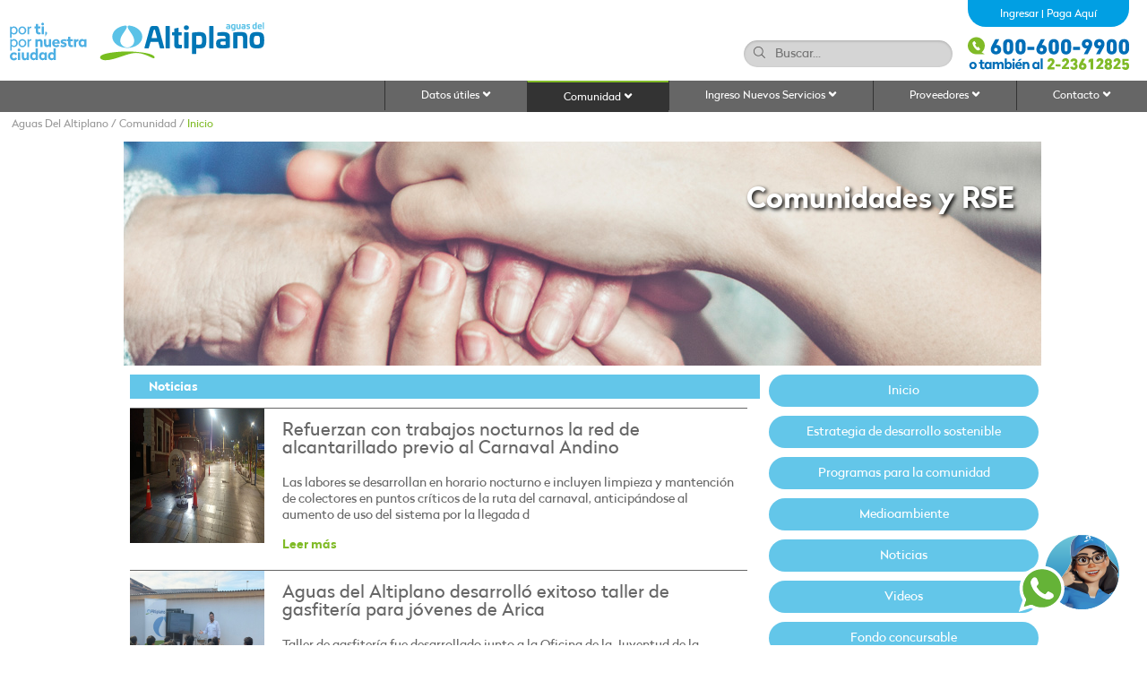

--- FILE ---
content_type: text/html; charset=utf-8
request_url: https://www.aguasdelaltiplano.cl/p_239-253_rse-home
body_size: 22421
content:
<!DOCTYPE html>

<html>
<head>
    <meta charset="UTF-8">
    <meta name="viewport" content="width=device-width, initial-scale=1.0">
    <title>Comunidades y RSE</title>
    <link href="/css/estilo.css" rel="stylesheet" type="text/css">
    <link href="/css/slicknav.css" rel="stylesheet">
    <link rel="stylesheet" type="text/css" media="screen" href="/css/Radikal.css" />
    <link rel="stylesheet" type="text/css" media="screen" href="/css/Radikal-Bold.css" />
    <link rel="stylesheet" type="text/css" media="screen" href="/css/Radikal-Medium.css" />
    <link rel="stylesheet" type="text/css" media="screen" href="/css/Radikal-Light.css" />
    <link href="/css/responsive.css" media="screen and (max-width: 1024px)" rel="stylesheet" type="text/css" />
    <link href="/source/jquery.fancybox.css" rel="stylesheet" type="text/css">

        <link href="/css/ui-lightness/jquery-ui-1.10.4.custom.css" rel="stylesheet">

    <link href="/css/colorbox.css" rel="stylesheet" type="text/css">
    <link href="/css/lightbox.css" rel="stylesheet" type="text/css">
    <style>
        .slicknav_nav a {
            background: none !important;
            border-top: none !important;
        }
        .slicknav_nav a:hover {

            background: #ccc !important;
        }

       .imgBannerSup {
           background: url('') center center !important;
       }
       #columna_base {
           width : 100%;
        }
       .btn-whatsapp {
          display: block;
          width: 110px;
          height: 89px;
          color: #fff;
          position: fixed;
          right: 35px;
          bottom: 35px;
          border-radius: 50%;
          line-height: 80px;
          text-align: center;
          z-index: 999;
       }
    </style>
    <script type="text/javascript">
        var token = 'U1R0d1JTNnRBanpmMmRSQW1ZVjNXRkZQODVPN1BDems0cU1ETW9LZGkwTT06N2E2NzAyMmU3OWU2NDUyZmJkZDdhNDY3MTE0NDk2NGI6NjM5MDUxMzk0NTM5NzgzNjk1';
    </script>
    <!-- Google Tag Manager -->
<script>(function(w,d,s,l,i){w[l]=w[l]||[];w[l].push({'gtm.start':
new Date().getTime(),event:'gtm.js'});var f=d.getElementsByTagName(s)[0],
j=d.createElement(s),dl=l!='dataLayer'?'&l='+l:'';j.async=true;j.src=
'https://www.googletagmanager.com/gtm.js?id='+i+dl;f.parentNode.insertBefore(j,f);
})(window,document,'script','dataLayer','GTM-NK937F7');</script>
<!-- End Google Tag Manager -->
    <!-- Google tag (gtag.js) -->
<script async src="https://www.googletagmanager.com/gtag/js?id=G-NEYFSGZ8F1"></script>
<script>
    window.dataLayer = window.dataLayer || [];
    function gtag() { dataLayer.push(arguments); }
    gtag('js', new Date());

    gtag('config', 'G-NEYFSGZ8F1');
</script>
<!-- Google tag (gtag.js) -->
</head>
<body>
    <!-- Google Tag Manager (noscript) -->
<noscript>
    <iframe src="https://www.googletagmanager.com/ns.html?id=GTM-NK937F7" height="0" width="0" style="display:none;visibility:hidden"></iframe>
</noscript>
<!-- End Google Tag Manager (noscript) -->
    <!--HEADER-->

    <div id="header">
        <div id="logo"><a href="/index"><img src="/img/logo.svg" width="286" height="70"></a></div>
        <div id="login"><a href="/oficina/ingresar">Ingresar</a> | <a href="/pague">Paga Aquí</a></div>
        <div id="buscador">
            <div id="telefono"><img src="/img/telefono.svg" width="180" height="38"></div>
            <div id="search">
                <form method="get" action="/Buscar">
                    <input id="q" name="q" type="text" size="30" onkeypress="return buscarQ(event)" placeholder="Buscar..." />
                </form>
            </div>
        </div>

    </div>

    <div id="menu">
        <nav>
            <ul>
                    <li >

        <a href="/p_238_datos-boleta" >Datos &#250;tiles <img src="/img/flecha.svg" width="10" height="10" /> </a>
                <ul>
                        <li ><a href="/p_238-245_datos-boleta">Conoce tu boleta</a></li>
                        <li ><a href="/p_238-246_datos-cortes">Eventos en tu Sector</a></li>
                        <li ><a href="/p_238-247_datos-oficinas">Oficinas comerciales</a></li>
                        <li class="movil-ocultar"><a href="/p_238-248_datos-consejos">Consejos</a></li>
                        <li ><a href="/p_238-249_datos-preguntas">Preguntas frecuentes</a></li>
                        <li ><a href="/p_238-250_tarifas-servicios">Tarifas y prestaciones no monop&#243;licas</a></li>
                        <li ><a href="/p_238-251_datos-instaladores">Instaladores sanitarios</a></li>
                        <li ><a href="/p_238-252_concesionnew">&#193;reas de concesi&#243;n y planes de desarrollo</a></li>
                        <li ><a href="/p_238-294_dudas-comerciales">Consultas comerciales</a></li>
                        <li class="movil-ocultar"><a href="/p_238-293_datos-puntos-recaudacion">Puntos de recaudaci&#243;n</a></li>

                </ul>

    </li>
    <li >

        <a href="/p_239_rse-home"  class="active">Comunidad <img src="/img/flecha.svg" width="10" height="10" /> </a>
                <ul>
                        <li ><a href="/p_239-253_rse-home">Inicio</a></li>
                        <li ><a href="/p_239-254_rse-desarrollo">Estrategia de desarrollo sostenible</a></li>
                        <li class="movil-ocultar"><a href="/p_239-255_rse-comunidad">Programas para la comunidad</a></li>
                        <li ><a href="/p_239-256_rse-medioambiente">Medioambiente</a></li>
                        <li ><a href="/p_239-257_rse-noticias-repositorio">Noticias</a></li>
                        <li ><a href="/p_239-258_rse-videos">Videos</a></li>
                        <li ><a href="/p_239-259_ffcc-inicio">Fondo concursable</a></li>
                        <li ><a href="/p_239-358_informacion-para-bomberos">Informaci&#243;n para Bomberos</a></li>
                        <li ><a href="/p_239-354_obras-en-tu-ciudad">Obras en nuestra ciudad</a></li>
                            <li ><a href="https://plataformaacademica.aguasnuevas.cl/login.aspx?returnurl=%2f">Plataforma Académica</a></li>

                </ul>

    </li>
    <li >

        <a href="/p_240_ingreso-nuevos-servicios" >Ingreso Nuevos Servicios <img src="/img/flecha.svg" width="10" height="10" /> </a>

    </li>
    <li >

        <a href="/p_241_proveedores-informacion-login" >Proveedores <img src="/img/flecha.svg" width="10" height="10" /> </a>
                <ul>
                        <li ><a href="/p_241-267_proveedores-informacion-login">Informaci&#243;n sobre su pago</a></li>
                        <li ><a href="/p_241-268_proveedores-licitaciones">Licitaciones</a></li>
                        <li ><a href="/p_241-292_nuevo-proveedor">Ingreso nuevo proveedor</a></li>

                </ul>

    </li>
    <li >

        <a href="/p_242_contacto" >Contacto <img src="/img/flecha.svg" width="10" height="10" /> </a>

    </li>

            </ul>
        </nav>

    </div>
    <!--MENU MOBILE-->
    <div id="head_mobile">
        <div id="logo_mobile"><a href="/index"><img src="/img/logo.svg" height="42"></a></div>
        <div id="logo2_mobile"><a href="tel:6006009900"><img src="/img/telefono_mobile.svg" height="42" width="42"></a></div>
        <div id="logo2_mobile"><a href="oficina-login"><img src="/img/usuario_mobile.svg" height="42" width="42"></a></div>
    </div>

    <div id="menu-responsive">
        <ul id="menu-mobile">
                <li >

        <a href="/p_238_datos-boleta" >Datos &#250;tiles <img src="/img/flecha.svg" width="10" height="10" /> </a>
                <ul>
                        <li ><a href="/p_238-245_datos-boleta">Conoce tu boleta</a></li>
                        <li ><a href="/p_238-246_datos-cortes">Eventos en tu Sector</a></li>
                        <li ><a href="/p_238-247_datos-oficinas">Oficinas comerciales</a></li>
                        <li class="movil-ocultar"><a href="/p_238-248_datos-consejos">Consejos</a></li>
                        <li ><a href="/p_238-249_datos-preguntas">Preguntas frecuentes</a></li>
                        <li ><a href="/p_238-250_tarifas-servicios">Tarifas y prestaciones no monop&#243;licas</a></li>
                        <li ><a href="/p_238-251_datos-instaladores">Instaladores sanitarios</a></li>
                        <li ><a href="/p_238-252_concesionnew">&#193;reas de concesi&#243;n y planes de desarrollo</a></li>
                        <li ><a href="/p_238-294_dudas-comerciales">Consultas comerciales</a></li>
                        <li class="movil-ocultar"><a href="/p_238-293_datos-puntos-recaudacion">Puntos de recaudaci&#243;n</a></li>

                </ul>

    </li>
    <li >

        <a href="/p_239_rse-home"  class="active">Comunidad <img src="/img/flecha.svg" width="10" height="10" /> </a>
                <ul>
                        <li ><a href="/p_239-253_rse-home">Inicio</a></li>
                        <li ><a href="/p_239-254_rse-desarrollo">Estrategia de desarrollo sostenible</a></li>
                        <li class="movil-ocultar"><a href="/p_239-255_rse-comunidad">Programas para la comunidad</a></li>
                        <li ><a href="/p_239-256_rse-medioambiente">Medioambiente</a></li>
                        <li ><a href="/p_239-257_rse-noticias-repositorio">Noticias</a></li>
                        <li ><a href="/p_239-258_rse-videos">Videos</a></li>
                        <li ><a href="/p_239-259_ffcc-inicio">Fondo concursable</a></li>
                        <li ><a href="/p_239-358_informacion-para-bomberos">Informaci&#243;n para Bomberos</a></li>
                        <li ><a href="/p_239-354_obras-en-tu-ciudad">Obras en nuestra ciudad</a></li>
                            <li ><a href="https://plataformaacademica.aguasnuevas.cl/login.aspx?returnurl=%2f">Plataforma Académica</a></li>

                </ul>

    </li>
    <li >

        <a href="/p_240_ingreso-nuevos-servicios" >Ingreso Nuevos Servicios <img src="/img/flecha.svg" width="10" height="10" /> </a>

    </li>
    <li >

        <a href="/p_241_proveedores-informacion-login" >Proveedores <img src="/img/flecha.svg" width="10" height="10" /> </a>
                <ul>
                        <li ><a href="/p_241-267_proveedores-informacion-login">Informaci&#243;n sobre su pago</a></li>
                        <li ><a href="/p_241-268_proveedores-licitaciones">Licitaciones</a></li>
                        <li ><a href="/p_241-292_nuevo-proveedor">Ingreso nuevo proveedor</a></li>

                </ul>

    </li>
    <li >

        <a href="/p_242_contacto" >Contacto <img src="/img/flecha.svg" width="10" height="10" /> </a>

    </li>

        </ul>
    </div>

    <!-- imagen bajo el menu-->
        <!--MENU Vertical-->
        <div id="marcador">
                        <a href="/index">Aguas Del Altiplano</a> /                        <a href="p_239_rse-home">Comunidad</a> /                    <a href="p_239-253_rse-home" class="activo">Inicio</a>
        </div>
    <div id="columnas">

        <!--CONTENIDO-->

        <main>
            <div id="desarrollo_secciones">
                


<style>
    #video_foto {
        position: relative;
        margin-top: 14px;
    }

    #video a {
        margin-right: 0px !important;
    }
    #video img{
        float:inherit;
    }
    .img-play {
        position: absolute;
        z-index: 1;
    }

    .img-thumb {
        position: relative;
    }
       #primeranota{
        background: url('recursos-ada/images/ComunidadyRSE_1920x400.jpg') center center !important;
    }
</style>
<div style="width:100% !important">
    <div id="portadilla">
            <div id="primeranota">
                <div id="titular">
                    <h1>Comunidades y RSE </h1>
                    <h2></h2>
                </div>
            </div>
        <div id="columnanoticia1">
            <div id="destacados">


                    <div id="separador">
                        <div id="columna1">Noticias</div>
                    </div>  <br />
                        <div id="noticia">
                            <div id="noticia_foto">
                                <img src="recursos-ada/Plan limpieza carnaval 2026.jpeg" width="150" height="150">
                            </div>
                            <h1>Refuerzan con trabajos nocturnos la red de alcantarillado previo al Carnaval Andino</h1>
                            <p>Las labores se desarrollan en horario nocturno e incluyen limpieza y mantenci&#243;n de colectores en puntos cr&#237;ticos de la ruta del carnaval, anticip&#225;ndose al aumento de uso del sistema por la llegada d</p>
                            <a href="noticia_239-257_refuerzan-con-trabajos-nocturnos-la-red-de-alcantarillado-previo-al-carnaval-andino-220126150648"> Leer más</a>
                        </div>
                        <div id="noticia">
                            <div id="noticia_foto">
                                <img src="recursos-ada/taller gasfiteria  Muni Arica.jpeg" width="150" height="150">
                            </div>
                            <h1>Aguas del Altiplano desarroll&#243; exitoso taller de gasfiter&#237;a para j&#243;venes de Arica</h1>
                            <p>Taller de gasfiter&#237;a fue desarrollado junto a la Oficina de la Juventud de la Municipalidad de Arica y entreg&#243; herramientas pr&#225;cticas y nuevas oportunidades de aprendizaje de oficios a j&#243;venes.</p>
                            <a href="noticia_239-257_aguas-del-altiplano-desarrolla-exitoso-taller-de-gasfiteria-para-jovenes-de-arica-080126112300"> Leer más</a>
                        </div>
                    <div id="leermas"><a href="p_239-257_rse-noticias-repositorio">Ver Todas</a></div>
            </div>

            <div id="destacados">
                    <div id="separador">
                        <div id="columna1">Videos</div>
                    </div>  <br>
                            <div id="video">
                                <div id="video_foto">
                                    <a class='youtube' href="recursos-ada/Videos/ADA.mp4">
                                        <img src="/img/play.png" class="img-play" width="150" height="150">
                                        <img src="recursos-ada/Videos/ADA-Iquique.png" class="img-thumb" width="150" height="150">
                                    </a>
                                </div>
                                <p>El Sistema de Alcantarillado es fundamental para la Salud P&#250;blica y la protecci&#243;n del Medio Ambiente</p>
                            </div>
                            <div id="video">
                                <div id="video_foto">
                                    <a class='youtube' href="recursos-ada/Videos/Canles-Web-AdA.mp4">
                                        <img src="/img/play.png" class="img-play" width="150" height="150">
                                        <img src="recursos-ada/Videos/mail-02.jpg" class="img-thumb" width="150" height="150">
                                    </a>
                                </div>
                                <p>No salgas de casa para pagar tu cuenta, ingresa a nuestro sitio web. M&#225;s f&#225;cil echarle agua!</p>
                            </div>
                            <div id="video">
                                <div id="video_foto">
                                    <a class='youtube' href="recursos-ada/Videos/presentacion MAx-CAC.mp4">
                                        <img src="/img/play.png" class="img-play" width="150" height="150">
                                        <img src="recursos-ada/Banners/Canales/banner-Principal-MAX2.jpg" class="img-thumb" width="150" height="150">
                                    </a>
                                </div>
                                <p>Bienvenido Max!</p>
                            </div>
                        <div id="leermas"><a href="p_239-258_rse-videos">Ver Todas</a></div>
            </div>
        </div>

        <div id="columnanoticia2">
            <div id="destacados">
                <a href="p_239-253_rse-home"><div id="botondestacados">Inicio </div></a>
                <a href="p_239-254_rse-desarrollo"><div id="botondestacados">Estrategia de desarrollo sostenible </div></a>
                <a href="p_239-255_rse-comunidad"><div id="botondestacados">Programas para la comunidad </div></a>
                <a href="p_239-256_rse-medioambiente"><div id="botondestacados">Medioambiente </div></a>
                <a href="p_239-257_rse-noticias-repositorio"><div id="botondestacados">Noticias </div></a>
                <a href="p_239-258_rse-videos"><div id="botondestacados">Videos </div></a>
                <a href="p_239-259_ffcc-inicio"><div id="botondestacados">Fondo concursable </div></a>
                <a href="p_239-358_informacion-para-bomberos"><div id="botondestacados">Informaci&#243;n para Bomberos </div></a>
                <a href="p_239-354_obras-en-tu-ciudad"><div id="botondestacados">Obras en nuestra ciudad </div></a>
                <a href="https://plataformaacademica.aguasnuevas.cl/login.aspx?returnurl=%2f"><div id="botondestacados">Plataforma Acad&#233;mica </div></a>
            </div>
        </div>
        <div id="bajada2">
            
        </div>
    </div>
</div>
<script src="https://ajax.googleapis.com/ajax/libs/jquery/1.11.3/jquery.min.js"></script>

<script src="/js/jquery.colorbox-min.js"></script>
<script>
    $(document).ready(function () {
        //Examples of how to assign the Colorbox event to elements
        $(".group1").colorbox({ rel: 'group1', transition: "fade" });
        $(".group2").colorbox({ rel: 'group2', transition: "fade" });
        $(".group3").colorbox({ rel: 'group3', transition: "fade" });
        $(".group4").colorbox({ rel: 'group4', transition: "fade" });
        $(".group5").colorbox({ rel: 'group5', transition: "fade" });
        $(".group6").colorbox({ rel: 'group6', transition: "fade" });
        $(".youtube").colorbox({ iframe: true, innerWidth: 640, innerHeight: 390 });

        //Example of preserving a JavaScript event for inline calls.
        $("#click").click(function () {
            $('#click').css({ "background-color": "#f00", "color": "#fff", "cursor": "inherit" }).text("Open this window again and this message will still be here.");
            return false;
        });
    });
</script>
<script>
    $("#desarrollo_secciones").css({ width: "100%" });
</script>
            </div>

        </main>
    </div>

    <footer>
        <div id="footer">
            <div id="footer1">
        <a class="movil-ocultar" href="emp_72_empresa-clientes">Nuestros clientes</a><br class="movil-ocultar" />
        <a class="movil-ocultar" href="emp_73_empresa-inversion">Plan de inversi&#243;n</a><br class="movil-ocultar" />
        <a class="movil-ocultar" href="emp_76_infraestructura">Nuestra infraestructura</a><br class="movil-ocultar" />
        <a class="movil-ocultar" href="emp_70_nosotros">Nosotros</a><br class="movil-ocultar" />
        <a class="movil-ocultar" href="emp_74_empresa-gestion">Gesti&#243;n &#233;tica</a><br class="movil-ocultar" />
</div>
<div id="footer1">
        <a  href="p_238-247_datos-oficinas">Oficinas comerciales</a><br  />
        <a  href="p_238-249_datos-preguntas">Preguntas frecuentes</a><br  />
        <a  href="p_238-252_concesionnew">&#193;reas de concesi&#243;n y planes de desarrollo</a><br  />
        <a  href="p_238-294_dudas-comerciales">Consultas comerciales</a><br  />
</div>
<div id="footer1">
        <a class="movil-ocultar" href="footer-trabaje">Trabaja con nosotros</a><br class="movil-ocultar" />
        <a class="movil-ocultar" href="footer-enlaces">Enlaces de inter&#233;s</a><br class="movil-ocultar" />
        <a class="movil-ocultar" href="p_242_contacto">Cont&#225;ctanos</a><br class="movil-ocultar" />
        <a  href="footer-politica">Pol&#237;ticas y privacidad</a><br  />
        <a class="movil-ocultar" href="ingreso-legislacion">Legislaci&#243;n sanitaria</a><br class="movil-ocultar" />
</div>
            <div id="footer1">
                <img src="/img/telefono.svg" width="200" height="42"><br>
                <a href="https://twitter.com/aguasaltiplano" target="_blank"><img src="/img/twitter.svg" width="150" height="25"></a><br>
                <img src="/img/iso.svg" width="110" height="51"><br>
            </div>
        </div>
    </footer>
    <div class="btn-whatsapp">
        <a href="https://web.whatsapp.com/send?phone=56981747896&text=%C2%A1Hola!%20Haz%20click%20para%20conversar%20con%20Aguas%20del%20Altiplano,%20Nueva%20Atacama,%20Aguas%20Araucan%C3%ADa%20o%20Aguas%20Magallanes" target="_blank">
            <img src="/img/icono-mizu.png" alt="">
        </a>
    </div>
    <script type="text/javascript">
        document.getElementById('q').onkeyup = function (event) {

            this.value = this.value.replace(/[^A-Za-z0-9 áéíóúÁÉÍÓÚñÑ]/, '');
        }
        function buscarQ(e) {
            var search = $("#q").val();
            if (e.keyCode == 13)
                if (search.trim().length <= 1) {
                    alert("Debe ingresar al menos dos caracteres.")
                    return false;
                }
                else {
                    return true;
                }
        }
    </script>

    <!--SCRIPT MENU MOBILE-->
    <script src="/dist/jquery.slicknav.js"></script>
    <script type="text/javascript">
        $(document).ready(function () {
            $('#menu-mobile').slicknav();
        });
    </script>

    <!--SCRIPT BROWSERS OBSOLETOS-->
    <script>
        var $buoop = { c: 2 };
        function $buo_f() {
            var e = document.createElement("script");
            e.src = "//browser-update.org/update.min.js";
            document.body.appendChild(e);
        };
        try { document.addEventListener("DOMContentLoaded", $buo_f, false) }
        catch (e) { window.attachEvent("onload", $buo_f) }
    </script>
</body>
</html>


--- FILE ---
content_type: text/css
request_url: https://www.aguasdelaltiplano.cl/css/estilo.css
body_size: 10846
content:
/*CSS RESET*/
html, body, div, span, applet, object, iframe,
h1, h2, h3, h4, h5, h6, p, blockquote, pre,
a, abbr, acronym, address, big, cite, code,
del, dfn, em, img, ins, kbd, q, s, samp,
small, strike, strong, sub, sup, tt, var,
b, u, i, center,
dl, dt, dd, ol, ul, li,
fieldset, form, label, legend,
table, caption, tbody, tfoot, thead, tr, th, td,
article, aside, canvas, details, embed,
figure, figcaption, footer, header, hgroup,
menu, nav, output, ruby, section, summary,
time, mark, audio, video {
    margin: 0;
    padding: 0;
    border: 0;
    font-size: 100%;
    font: inherit;
}
/* HTML5 display-role reset for older browsers */
article, aside, details, figcaption, figure,
footer, header, hgroup, menu, nav, section {
    display: block;
}

body {
    line-height: 1;
}

ol, ul {
    font-size: 14px;
    padding-left: 30px;
}

li {
    margin-bottom: 10px;
}

blockquote, q {
    quotes: none;
}

    blockquote:before, blockquote:after,
    q:before, q:after {
        content: '';
        content: none;
    }

table {
    border-collapse: collapse;
    border-spacing: 0;
}

body {
    font-family: "Radikal", Georgia;
}

a {
    text-decoration: none;
}

strong {
    font-family: "Radikal", Georgia;
    font-weight: bold
}

input {
    width: 88%;
    padding-left: 2%;
    margin-bottom: 20px;
    height: 30px;
    border-radius: 15px;
    border: #CCCCCC thin solid
}

select {
    width: 90%;
    margin-bottom: 10px;
    height: 30px
}

checkbox {
    width: 10%;
    float: left
}

.buscar {
    height: 30px
}

/* ---- ESTILOS BASE ---- */


/* ESTILO HEADER */
#header {
    height: 90px;
    width: 100%;
    background-color: #FFFFFF;
    position: fixed;
    z-index: 3;
    top: 0;
    float: left
}

    #header #logo {
        height: 70px;
        margin: 10px;
        float: left;
    }

    #header #buscador {
        width: 50%;
        right: 0;
        float: right;
        margin-right: 20px;
        position: fixed;
        top: 40px;
    }

    #header #login {
        padding-top: 10px;
        height: 20px;
        width: 180px;
        border-bottom-left-radius: 20px;
        border-bottom-right-radius: 20px;
        background-color: #019FE3;
        position: fixed;
        top: 0;
        right: 0;
        margin-right: 20px;
        color: #FFFFFF;
        text-align: center;
        font-size: 12px;
    }

        #header #login a {
            color: #FFFFFF;
        }

    #header #buscador #telefono {
        height: 38px;
        width: 180px;
        float: right;
    }

    #header #buscador #search {
        height: 32px;
        width: 250px;
        float: right;
    }

        #header #buscador #search input[type="text"] {
            background: url(../img/search.png) no-repeat 10px 6px #d5d5d5;
            border: 0 none;
            font: 14px "Radikal",Georgia,Sans-serif;
            color: #777;
            width: 183px;
            padding: 0px 15px 0px 35px;
            margin-top: 5px;
            -webkit-border-radius: 20px;
            -moz-border-radius: 20px;
            border-radius: 20px;
            -webkit-box-shadow: 0 1px 0 rgba(255, 255, 255, 0.1), 0 1px 3px rgba(0, 0, 0, 0.2) inset;
            -moz-box-shadow: 0 1px 0 rgba(255, 255, 255, 0.1), 0 1px 3px rgba(0, 0, 0, 0.2) inset;
            box-shadow: 0 1px 0 rgba(255, 255, 255, 0.1), 0 1px 3px rgba(0, 0, 0, 0.2) inset;
            -webkit-transition: all 0.7s ease 0s;
            -moz-transition: all 0.7s ease 0s;
            -o-transition: all 0.7s ease 0s;
            transition: all 0.7s ease 0s;
        }

#menu {
    width: 100%;
    height: 35px;
    top: 90px;
    background-color: #666666;
    position: fixed;
    z-index: 1;
    text-align: right;
    float: left
}

    #menu ul li {
        text-align: left;
        margin: 0
    }

#panel2 {
    display: none
}

#head-contenido {
    height: 400px;
    width: 100%;
    background-color: #EEEEEE;
}

#panel {
    width: 300px;
    height: auto;
    position: absolute;
    z-index: 2;
    margin-left: 2%;
    background-color: #EEEEEE;
    top: 125px;
    border: #EEEEEE solid thin
}

    #panel #pague {
        width: 290px;
        height: 25px;
        border-radius: 15px;
        margin-top: 5px;
        background-color: #81BA28;
        padding-top: 5px;
        text-align: center;
        float: left;
        margin-left: 5px;
    }

        #panel #pague #texto {
            width: 82%;
            margin-left: 7%;
            color: #FFFFFF;
            font-family: 'Radikal';
            padding-top: 5px;
            text-align: left;
            float: left
        }

            #panel #pague #texto a {
                text-decoration: none;
                color: #FFFFFF
            }

        #panel #pague #icono {
            width: 8%;
            float: left;
            margin-top: 3px;
        }

        #panel #pague:hover {
            background-color: #64C5E3;
            transition: ease-in-out 0.3s
        }

    #panel #bajadapanel {
        width: 290px;
        height: 50px;
        margin: 0px 5px 0px 5px;
        float: left
    }

        #panel #bajadapanel p {
            font-size: 11px;
            color: #666666;
            line-height: 1.2
        }

    #panel #error {
        height: auto;
        margin: 0px 0px 5px 5px;
        float: left;
        font-size: 11px;
        color: #E56617;
        line-height: 1.2
    }

    #panel #registro {
        width: calc(50% - 2px);
        height: 21px;
        background-color: #666666;
        border: #EEEEEE thin solid;
        color: #FFFFFF;
        font-size: 11px;
        font-family: 'Radikal';
        padding-top: 12px;
        text-align: center;
        float: left;
    }

        #panel #registro a {
            text-decoration: none;
            color: #FFFFFF
        }

            #panel #registro a:hover {
                text-decoration: underline;
            }

        #panel #registro:hover {
            background-color: #64C5E3;
            transition: ease-in-out 0.3s
        }

    #panel #ingreso {
        margin: 10px;
        width: 280px;
        height: 130px;
        float: left;
        padding-bottom: 20px;
    }

    #panel #ingreso_log {
        margin-left: 10px;
        margin-top: 10px;
        width: 280px;
        height: auto;
        float: left;
        padding-bottom: 20px;
    }

        #panel #ingreso_log p {
            color: #666666;
            margin-top: 20px;
            margin-bottom: 15px;
            font-size: 13px;
            font-weight: bold;
        }

        #panel #ingreso_log .boton {
            height: 28px;
            width: 200px;
            border-radius: 15px;
            color: #FFFFFF;
            font-size: 12px;
            text-align: center;
            padding-top: 8px;
            margin-left: 45px;
            font-family: 'Radikal';
            font-weight: 300;
            margin-top: 10px
        }

    #panel #ingreso p {
        color: #666666;
        margin-top: 20px;
        margin-bottom: 10px;
        font-size: 13px;
        font-weight: bold;
    }

    #panel #ingreso .boton {
        height: 28px;
        width: 100px;
        border-radius: 15px;
        color: #FFFFFF;
        font-size: 12px;
        text-align: center;
        padding-top: 8px;
        margin-left: 180px;
        font-family: 'Radikal';
        font-weight: 300;
        margin-top: 10px
    }

.boton-atras {
    border-radius: 15px;
    background: #FFFFFF;
    border: 1px solid #CCCCCC;
    font-size: 12px;
    text-align: center;
    padding: 10px;
}

#panel #ingreso #login {
    width: 260px;
    padding: 10px;
    height: 50px;
    background-color: #CCCCCC;
    border-radius: 10px;
}

    #panel #ingreso #login input {
        width: 100%;
        height: 24px;
        background-color: #CCCCCC;
        border: none;
        float: left;
        margin: 0;
        font-size: 13px;
        color: #333333
    }

#head-contenido #carrusel {
    height: 400px;
    width: 100%;
}

#head_foto {
    width: 100%;
    height: 300px;
    background: url(../img/fondo-seccion.jpg) center center;
    margin-top: 125px;
    display: block;
}

#head_foto2 {
    width: 100%;
    height: 300px;
    background: url(../img/fondo-seccion2.jpg) center center;
    margin-top: 125px;
    display: block;
}

#head_foto3 {
    width: 100%;
    height: 300px;
    background: url(../img/fondo-seccion3.jpg) center center;
    margin-top: 125px;
    display: block;
}

#segunda-seccion {
    height: auto;
    width: 100%;
    margin-top: 115px;
    float: left
}

    #segunda-seccion #caja1 {
        height: 200px;
        width: 15%;
        background-color: #64c5e3;
        float: left
    }

    #segunda-seccion #icono {
        height: 76px;
        width: 70px;
        margin-left: auto !important;
        margin-right: auto !important;
        margin-top: 30px
    }

    #segunda-seccion #boton {
        height: 40px;
        width: 140px;
        margin-left: auto !important;
        margin-right: auto !important;
        margin-top: 30px
    }

    #segunda-seccion #boton_portada1 {
        height: 20px;
        width: 100%;
        border: #FFFFFF solid 2px;
        border-radius: 20px;
        color: #FFFFFF;
        font-size: 11px;
        text-align: center;
        padding-top: 10px;
    }

        #segunda-seccion #boton_portada1:hover {
            background-color: #FFFFFF;
            color: #64C5E3;
        }

#tercera-seccion #boton {
    height: 40px;
    width: 140px;
    margin-left: auto !important;
    margin-right: auto !important;
    margin-top: 10px;
}

#tercera-seccion #boton_portada1 {
    height: 35px;
    width: 100%;
    border: #FFFFFF solid 2px;
    border-radius: 20px;
    color: #FFFFFF;
    font-size: 11px;
    text-align: center;
    padding-top: 10px;
}

    #tercera-seccion #boton_portada1:hover {
        background-color: #FFFFFF;
        color: #64C5E3;
    }

#segunda-seccion #boton_portada2 {
    height: 35px;
    width: 100%;
    border: #FFFFFF solid 2px;
    border-radius: 20px;
    color: #FFFFFF;
    font-size: 11px;
    text-align: center;
    padding-top: 10px;
}

    #segunda-seccion #boton_portada2:hover {
        background-color: #FFFFFF;
        color: #80BA27;
    }

#segunda-seccion #caja2 {
    height: 200px;
    width: 15%;
    background-color: #80ba27;
    float: left
}

#segunda-seccion #caja3 {
    height: 200px;
    width: 35%;
    background-color: #009fe3;
    float: left
}

#segunda-seccion #caja3guion {
    height: 20px;
    width: 100%;
    background: url(../img/guion.png) center center no-repeat;
    float: left
}

#segunda-seccion #consejos {
    height: 97%;
    width: 96%;
    margin-left: 2%;
    margin-right: 2%;
    margin-top: 5px;
    color: #FFFFFF
}

    #segunda-seccion #consejos h1 {
        font-weight: bold;
        margin-bottom: 10px
    }

    #segunda-seccion #consejos #barra {
        height: 20px;
        width: 100%;
        text-align: right;
        font-weight: bold;
        font-size: 14px;
        color: #FFFFFF
    }

    #segunda-seccion #consejos #barra2 {
        margin-top: 5px;
        height: 20px;
        width: 100%;
        text-align: right;
        font-weight: bold;
        font-size: 14px;
        color: #FFFFFF
    }

        #segunda-seccion #consejos #barra2 a {
            color: #FFFFFF
        }

    #segunda-seccion #consejos #contenido {
        margin-top: 10px;
        height: 130px;
        width: 100%;
        overflow: hidden;
    }

        #segunda-seccion #consejos #contenido p {
            font-size: 13px;
            color: #FFFFFF;
            line-height: 1.3
        }

#segunda-seccion #caja4 {
    height: 200px;
    width: 35%;
    background-color: #666666;
    float: left
}

    #segunda-seccion #caja4 #fotonoticia {
        height: inherit;
        min-width: 140px;
        width: 40%;
        margin-right: 10px;
        float: left;
        overflow: hidden
    }

        #segunda-seccion #caja4 #fotonoticia img {
            overflow: hidden;
            text-align: center;
            width: 100%
        }

    #segunda-seccion #caja4 #cont_noticia {
        height: 120px;
        width: 50%;
        float: left;
        margin: 5px
    }

        #segunda-seccion #caja4 #cont_noticia #barra {
            height: 20px;
            width: 100%;
            text-align: right;
            font-weight: bold;
            font-size: 14px;
            color: #FFFFFF
        }

        #segunda-seccion #caja4 #cont_noticia #noticia {
            height: 70px;
            width: 100%;
            margin-top: 20px;
            color: #FFFFFF
        }

            #segunda-seccion #caja4 #cont_noticia #noticia h1 {
                margin: 0;
                font-size: 16px;
                font-weight: bold;
                color: #FFFFFF
            }

            #segunda-seccion #caja4 #cont_noticia #noticia h2 {
                font-size: 11px;
                font-weight: normal;
                color: #81BA28;
                margin-top: 5px;
                margin-bottom: 5px;
            }

        #segunda-seccion #caja4 #cont_noticia #barra2 {
            height: 20px;
            width: 100%;
            text-align: right;
            font-weight: bold;
            font-size: 14px;
            color: #FFFFFF
        }

            #segunda-seccion #caja4 #cont_noticia #barra2 a {
                color: #FFFFFF
            }

#twitter {
    height: 65px;
    padding-top: 5px;
    width: 100%;
    float: left;
    background-color: #80ba27;
}


    #twitter ul {
        list-style: none;
        padding: 0
    }

    #twitter li {
        margin: 0;
    }

#twitter2 {
    height: 65px;
    padding-top: 5px;
    width: 100%;
    float: left;
    background-color: #80ba27;
    display: none
}

    #twitter2 ul {
        list-style: none;
    }

#segunda-seccion #guion {
    height: 20px;
    width: 60px;
    margin-left: 50%;
    float: left;
    background-image: url(../img/guion.png)
}

#tercera-seccion {
    width: 100%;
    float: left
}

    #tercera-seccion #banners {
        width: 25%;
        float: left
    }

        #tercera-seccion #banners img {
            width: 100%
        }

#base {
    width: 100%;
}

#columnas {
    width: 80%;
    margin-left: auto;
    margin-right: auto
}

#contenedor_secciones {
    width: 25%;
    color: #FFFFFF;
    background: #666666;
    float: left;
    margin-bottom: 100px;
}

    #contenedor_secciones #titulo {
        width: 96%;
        margin: 1%;
        padding-left: 2%;
        padding-top: 10px;
        padding-bottom: 5px;
        font-size: 16px;
        font-weight: bold;
        text-transform: uppercase
    }

    #contenedor_secciones #categorias {
        width: 97%;
        height: auto;
        padding-bottom: 10px;
        padding-top: 10px;
        padding-left: 3%;
        font-size: 14px;
        border-top: #999999 thin solid;
    }

        #contenedor_secciones #categorias:hover {
            width: 97%;
            padding-top: 10px;
            padding-left: 3%;
            font-size: 14px;
            background: #80BB27
        }

    #contenedor_secciones #categorias_activo {
        width: 97%;
        height: auto;
        padding-top: 10px;
        padding-left: 3%;
        font-size: 14px;
        background: #80BB27;
        padding-bottom: 7px;
    }

    #contenedor_secciones #subcategorias {
        width: 90%;
        height: auto;
        padding-bottom: 10px;
        padding-top: 10px;
        padding-left: 10%;
        font-size: 14px;
        border-top: #999999 thin solid;
    }

        #contenedor_secciones #subcategorias:hover {
            width: 90%;
            padding-top: 10px;
            padding-left: 10%;
            font-size: 14px;
            background: #999999
        }

    #contenedor_secciones #subcategorias_activo {
        width: 90%;
        height: auto;
        padding-top: 10px;
        padding-left: 10%;
        font-size: 14px;
        background: #80BB27;
        padding-bottom: 7px;
    }

    #contenedor_secciones #subsubcategorias {
        width: 85%;
        height: auto;
        padding-bottom: 10px;
        padding-top: 10px;
        padding-left: 15%;
        font-size: 14px;
        border-top: #999999 thin solid;
    }

        #contenedor_secciones #subsubcategorias:hover {
            width: 85%;
            padding-top: 10px;
            padding-left: 15%;
            font-size: 14px;
            background: #999999
        }

    #contenedor_secciones #subsubcategorias_activo {
        width: 85%;
        height: auto;
        padding-top: 10px;
        padding-left: 15%;
        font-size: 14px;
        background: #82AA29;
        padding-bottom: 7px;
    }

    #contenedor_secciones a {
        color: #FFFFFF
    }

#desarrollo_secciones {
    width: 74%;
    margin-left: 1%;
    color: #666666;
    background: #ffffff;
    padding-bottom: 100px;
    margin-bottom: 40px;
    float: left
}

    #desarrollo_secciones a {
        color: #2DA3FF;
        text-decoration: none
    }

    #desarrollo_secciones .portal {
        width: 98%;
        margin-left: 1%;
    }

    #desarrollo_secciones table {
        border: #FFFFFF 2px solid
    }

    #desarrollo_secciones th {
        color: #FFFFFF;
        background: #63C6E9;
        padding-bottom: 10px;
        padding-top: 10px;
        margin-bottom: 20px;
        font-size: 12px;
        font-weight: bold;
        margin-top: 2px;
    }

    #desarrollo_secciones p {
        padding-top: 10px;
        padding-bottom: 5px;
        padding-left: 5px;
        padding-right: 5px;
    }

    #desarrollo_secciones td {
        border: #999999 solid thin;
        text-align: center;
    }

    #desarrollo_secciones td {
        font-size: 12px;
        line-height: 2;
    }

        #desarrollo_secciones td img {
            padding-top: 15px;
        }

        #desarrollo_secciones td a {
            color: #80BB27;
        }

    #desarrollo_secciones tr:hover {
        background: #EEEEEE;
    }

    #desarrollo_secciones #titulo {
        width: 97%;
        padding-left: 3%;
        padding-top: 5px;
        padding-bottom: 5px;
        font-size: 16px;
        font-weight: bold;
        text-transform: uppercase !important;
    }

    #desarrollo_secciones #titulo2 {
        width: 100%;
        padding-top: 5px;
        padding-bottom: 5px;
        font-size: 16px;
        font-weight: bold;
        text-transform: uppercase !important;
        float: left
    }

    #desarrollo_secciones #bajada {
        width: 94%;
        padding-left: 3%;
        padding-right: 3%;
        padding-top: 5px;
        padding-bottom: 15px;
        font-size: 14px;
        float: left;
    }

        #desarrollo_secciones #bajada p {
            line-height: 1.3;
        }

        #desarrollo_secciones #bajada a {
            color: #006EB8;
            text-decoration: none
        }

            #desarrollo_secciones #bajada a:hover {
                text-decoration: underline
            }

    #desarrollo_secciones #bajada2 {
        width: 100%;
        padding-top: 5px;
        padding-bottom: 15px;
        font-size: 14px;
        float: left;
    }

        #desarrollo_secciones #bajada2 p {
            font-size: 14px;
            line-height: 1.3;
        }

        #desarrollo_secciones #bajada2 a {
            color: #009FE3;
            text-decoration: none
        }

            #desarrollo_secciones #bajada2 a:hover {
                text-decoration: underline
            }

    #desarrollo_secciones #usuario {
        width: 94%;
        padding-left: 3%;
        padding-right: 3%;
        padding-top: 15px;
        padding-bottom: 15px;
        font-size: 14px;
        float: left;
        text-align: left
    }

        #desarrollo_secciones #usuario a {
            color: #666666;
            text-decoration: none
        }

            #desarrollo_secciones #usuario a:hover {
                color: #80BB27;
                text-decoration: underline
            }

    #desarrollo_secciones #separador {
        width: 100%;
        padding-top: 8px;
        padding-bottom: 5px;
        font-size: 14px;
        background-color: #63C6E9;
        color: #FFFFFF;
        float: left;
        font-weight: bold
    }

        #desarrollo_secciones #separador #columna1 {
            width: 63%;
            margin-left: 3%;
            float: left;
        }

        #desarrollo_secciones #separador #columna2 {
            width: 27%;
            margin-left: 3%;
            float: left;
            text-align: center
        }

        #desarrollo_secciones #separador #columna3 {
            width: 20.8%;
            float: left;
            text-align: center
        }

        #desarrollo_secciones #separador #columna4 {
            width: 37.6%;
            float: left;
            text-align: center
        }

    #desarrollo_secciones #licitaciones {
        width: 100%;
        color: #666666;
        float: left;
        font-weight: bold;
        margin-bottom: 10px;
        border-bottom: #666666 thin solid;
        display: flex;
        padding-bottom: 5px;
        font-size: 12px
    }

        #desarrollo_secciones #licitaciones #columna1 {
            width: 63%;
            margin-left: 3%;
            float: left;
            border-right: #666666 thin solid;
        }

        #desarrollo_secciones #licitaciones #columna2 {
            width: 28%;
            margin-left: 3%;
            float: left;
            text-align: center
        }

        #desarrollo_secciones #licitaciones #columna3 {
            width: 22%;
            float: left;
            border-right: #666666 thin solid;
            text-align: center
        }

        #desarrollo_secciones #licitaciones #columna4 {
            width: 36%;
            margin-left: 3%;
            float: left;
            margin-bottom: 5px;
            text-align: left
        }

        #desarrollo_secciones #licitaciones #descarga {
            width: 20%;
            float: left;
            text-align: center;
            height: auto;
            margin-bottom: 8px
        }

        #desarrollo_secciones #licitaciones p {
            font-size: 14px;
            font-weight: 400;
            line-height: 1.3;
            padding-right: 10px
        }

    #desarrollo_secciones #ficha {
        width: 94%;
        padding-top: 10px;
        padding-bottom: 4px;
        margin-left: 3%;
        margin-right: 3%;
        float: left;
        border-bottom: #666666 thin solid;
        display: flex;
    }

        #desarrollo_secciones #ficha #texto {
            width: 65%;
            padding-right: 5%;
            float: left;
            border-right: #666666 thin solid;
            font-size: 14px;
        }

        #desarrollo_secciones #ficha #separador {
            width: 1px;
            height: 100%;
            border-right: #666666 thin solid;
            align-items: stretch;
        }

        #desarrollo_secciones #ficha #iconos {
            width: 29%;
            float: left;
            margin-left: auto;
            margin-right: auto;
            text-align: center;
            margin-bottom: 8px;
            padding-top: 3px
        }

    #desarrollo_secciones #login_cont {
        width: 100%;
        float: left;
    }

    #desarrollo_secciones #login {
        width: 250px;
        height: 200px;
        margin-left: auto;
        margin-right: auto;
        background-color: #EEEEEE;
        color: #FFFFFF
    }

    #desarrollo_secciones #columnas_cont {
        width: 100%;
        float: left;
        margin-top: 20px
    }

    #desarrollo_secciones #columnas {
        width: 23%;
        margin: auto;
        margin-left: 2%;
        margin-right: 2%;
        background: #80BB27;
        border-right: #D0D0D0 thin solid;
        color: #FFFFFF;
        text-align: center;
        padding: 3%;
        float: left;
        min-height: 100px
    }

        #desarrollo_secciones #columnas h1 {
            color: #FFFFFF;
            font-size: 18px;
            margin-bottom: 20px;
            font-weight: bold;
        }

        #desarrollo_secciones #columnas p {
            color: #FFFFFF;
            font-size: 16px;
        }

    #desarrollo_secciones #columnas_medio {
        width: 300px;
        min-height: 50px;
        background: #80BB27;
        color: #FFFFFF;
        text-align: center;
        margin-top: 20px;
        margin-bottom: 20px;
        float: left;
        margin-left: 10px;
        margin-right: 10px;
        border-radius: 50px;
    }

    #desarrollo_secciones #columnas_cont .botones {
        width: 640px;
        margin-left: auto;
        margin-right: auto;
    }

    #desarrollo_secciones #columnas_medio #icono {
        width: 50px;
        height: 30px;
        float: left;
        margin-top: 9px;
    }

    #desarrollo_secciones #columnas_medio h1 {
        color: #FFFFFF;
        font-size: 14px;
        margin: 10px;
        font-weight: bold
    }

    #desarrollo_secciones #columnas_medio p {
        color: #FFFFFF;
        font-size: 16px;
        margin-bottom: 20px;
    }

    #desarrollo_secciones #columnas_cuarto {
        width: 20.5%;
        margin: auto;
        height: auto;
        height: 45px;
        background: #80BB27;
        border-right: #D0D0D0 thin solid;
        color: #FFFFFF;
        text-align: center;
        padding: 2%;
        float: left
    }

        #desarrollo_secciones #columnas_cuarto a {
            color: #FFFFFF;
        }

        #desarrollo_secciones #columnas_cuarto:hover {
            background: #63C6E9;
        }

        #desarrollo_secciones #columnas_cuarto h1 {
            color: #FFFFFF;
            font-size: 18px;
        }

        #desarrollo_secciones #columnas_cuarto p {
            color: #FFFFFF;
            font-size: 16px;
        }

    #desarrollo_secciones #formulario_cont {
        width: 100%;
        float: left;
        margin-top: 3%
    }

        #desarrollo_secciones #formulario_cont p {
            margin-left: 10px;
            margin-right: 10px;
        }

    #desarrollo_secciones #formulario_col {
        width: 50%;
        float: left;
    }

        #desarrollo_secciones #formulario_col select {
            padding-left: 25px;
            font-size: 11px;
            line-height: 1;
            border: #CCCCCC thin solid;
            border-radius: 20px;
            height: 34px;
            -webkit-appearance: none; /*Removes default chrome and safari style*/
            -moz-appearance: none; /*Removes default style Firefox*/
            background: #FFFFFF url('../img/flecha_gris.png') no-repeat;
            background-position: 7px 9px;
        }

        #desarrollo_secciones #formulario_col p {
            margin-bottom: 20px;
            font-size: 14px
        }

        #desarrollo_secciones #formulario_col a {
            color: #80BB27;
        }

#footer {
    width: 100%;
    background: #EEEEEE;
    padding-top: 50px;
    float: left;
    padding-bottom: 50px;
}

    #footer a {
        color: #000000
    }

#footer1 {
    width: 20%;
    margin-left: 5%;
    float: left;
    line-height: 1.8;
    font-size: 12px
}

#footer2 {
    width: 15%;
    margin-right: 5%;
    float: right;
    line-height: 1.8;
    font-size: 12px;
    text-align: right
}

#marcador {
    width: 98%;
    margin: 1%;
    padding-top: 120px;
    float: left;
    font-size: 12px;
    color: #999999
}

    #marcador a {
        font-size: 12px;
        color: #999999
    }

        #marcador a:hover {
            text-decoration: underline;
            color: #80BB27
        }

    #marcador .activo {
        color: #80BB27
    }

#marcador2 {
    width: 98%;
    margin: 1%;
    padding-top: 10px;
    float: left;
    font-size: 12px;
    color: #999999
}

    #marcador2 a {
        font-size: 12px;
        color: #999999
    }

        #marcador2 a:hover {
            text-decoration: underline;
            color: #80BB27
        }

    #marcador2 .activo {
        color: #80BB27
    }

#paginador {
    color: #607888;
    font-size: 14px;
    font-weight: bold;
    text-align: right;
    margin-right: 20px;
    margin-top: 10px;
    float: right;
    width: 100%
}

    #paginador a {
        color: #666666;
        text-decoration: none
    }

    #paginador .activo {
        color: #ffffff;
        background-color: #80BB27;
        padding-top: 3px;
        padding-bottom: 2px;
        padding-left: 5px;
        padding-right: 5px;
    }

#portal_contenedor {
    width: 98%;
    margin: 1%;
    float: left;
}

    #portal_contenedor select {
        padding-left: 25px;
        font-size: 11px;
        line-height: 1;
        border: #CCCCCC thin solid;
        border-radius: 20px;
        height: 34px;
        -webkit-appearance: none; /*Removes default chrome and safari style*/
        -moz-appearance: none; /*Removes default style Firefox*/
        background: #FFFFFF url('../img/flecha_gris.png') no-repeat;
        background-position: 7px 9px;
    }

    #portal_contenedor h1 {
        font-weight: bold;
        font-size: 16px;
        margin-bottom: 20px
    }

    #portal_contenedor p {
        margin-bottom: 20px
    }

#portal_columna1 {
    width: 49%;
    border-right: #666 thin solid;
    float: left;
    font-size: 12px
}

#portal_columna11 {
    width: 49%;
    float: left;
    font-size: 12px
}

#portal_titulo {
    width: 100%;
    border-bottom: #666666 solid thin;
    margin-bottom: 20px
}

#portal_columna2 {
    width: 49%;
    margin-left: 1%;
    float: left;
    font-size: 12px
}

#portal_columna1b {
    width: 49%;
    float: left;
}

#portal_columna2b {
    width: 43%;
    margin-left: 6%;
    float: left
}

#tabs {
    float: left;
    width: 100%
}

    #tabs a {
        color: #666666
    }

#tab_requerimiento {
    width: 98%;
    background-color: #63C6E9;
    color: #FFFFFF;
    padding-top: 10px;
    padding-right: 1%;
    padding-left: 1%;
    padding-bottom: 0%;
    text-align: center;
    float: left;
    margin-top: 30px;
    height: 35px;
    font-size: 12px;
}

    #tab_requerimiento input {
        width: 100px;
        height: 15px;
    }

    #tab_requerimiento select {
        width: 150px;
        height: 20px;
        -webkit-appearance: none;
        -moz-appearance: none;
        appearance: none;
        border-radius: 15px;
        border: none;
        padding-left: 20px;
        background: #FFFFFF url('../img/flecha_gris.png') no-repeat;
        background-position: 3px 3px;
    }

    #tab_requerimiento .seleccion {
        width: 100px;
        background: #FFFFFF;
        border: 0;
        border-radius: 0;
        height: 15px
    }

#portadilla {
    width: 100%;
    float: left
}

    #portadilla #contacto {
        width: 100%;
        height: 250px;
        background: url(../img/contacto1.jpg) center center
    }

    #portadilla #primeranota {
        width: 100%;
        height: 250px;
        background: url(../img/rse1.jpg) center center
    }

        #portadilla #primeranota #titular {
            text-align: right;
            margin-right: 30px;
            color: #FFFFFF;
            padding-top: 50px;
            float: right;
            max-width: 320px
        }

            #portadilla #primeranota #titular h1 {
                font-size: 32px;
                font-weight: bold;
                margin-bottom: 10px;
                text-shadow: 2px 2px 4px #000000;
            }

            #portadilla #primeranota #titular h2 {
                font-size: 24px;
                text-shadow: 2px 2px 4px #000000;
            }

            #portadilla #primeranota #titular a {
                color: #FFFFFF;
                text-decoration: none
            }

                #portadilla #primeranota #titular a:hover {
                    text-decoration: underline
                }

#columnanoticia1 {
    width: 70%;
    float: left
}

#columnanoticia2 {
    width: 30%;
    float: left
}

#destacados {
    width: 98%;
    margin-left: 1%;
    margin-right: 1%;
    margin-top: 10px;
    float: left
}

#botondestacados {
    width: 100%;
    padding-top: 12px;
    padding-bottom: 10px;
    height: auto;
    background-color: #63C6E9;
    color: #FFFFFF;
    text-align: center;
    margin-bottom: 10px;
    float: left;
    border-radius: 30px;
    font-size: 14px;
}

    #botondestacados:hover {
        background-color: #80BB27;
    }

    #botondestacados a {
        color: #FFFFFF;
        text-decoration: none
    }

#noticia {
    width: 98%;
    float: left;
    height: auto;
    margin-bottom: 10px;
    margin-top: 10px;
    border-top: #666666 solid 1px;
}

    #noticia h1 {
        font-size: 20px;
        margin-bottom: 10px;
        margin-top: 15px;
        color: #666666
    }

    #noticia h2 {
        font-size: 18px;
        margin-bottom: 10px;
        font-weight: bold;
        margin-top: 10px;
        color: #666666
    }

    #noticia h3 {
        font-size: 12px;
        margin-bottom: 10px;
        margin-top: 10px;
        color: #006EB8
    }

    #noticia p {
        font-size: 14px;
        margin-bottom: 10px;
        line-height: 1.3
    }

    #noticia a {
        font-size: 14px;
        margin-right: 10px;
        color: #80BB27;
        text-align: right;
        font-weight: bold
    }

#noticia2 {
    width: 80%;
    float: left;
    height: auto;
    margin-bottom: 10px;
    margin-top: 10px;
}

    #noticia2 h1 {
        font-size: 18px;
        margin-bottom: 10px;
        margin-top: 10px;
        color: #666666
    }

    #noticia2 h2 {
        font-size: 18px;
        margin-bottom: 10px;
        font-weight: bold;
        margin-top: 10px;
        color: #666666
    }

    #noticia2 h3 {
        font-size: 12px;
        margin-bottom: 10px;
        margin-top: 10px;
        color: #006EB8
    }

    #noticia2 p {
        font-size: 14px;
        margin-bottom: 10px;
        line-height: 1.3
    }

    #noticia2 a {
        font-size: 14px;
        margin-right: 10px;
        color: #80BB27;
        text-align: right;
        font-weight: bold
    }

#noticia_prime {
    width: 100%;
    float: left;
    height: auto;
    margin-bottom: 20px;
    margin-top: 10px;
    border-top: #666666 solid thin;
    padding-bottom: 20px;
    padding-top: 20px
}

    #noticia_prime h1 {
        font-size: 22px;
        margin-bottom: 10px;
        margin-top: 10px;
        color: #666666
    }

    #noticia_prime h2 {
        font-size: 18px;
        margin-bottom: 10px;
        font-weight: bold;
        margin-top: 10px;
        color: #666666
    }

    #noticia_prime h3 {
        font-size: 12px;
        margin-bottom: 10px;
        margin-top: 10px;
        color: #006EB8
    }

    #noticia_prime p {
        font-size: 14px;
        margin-bottom: 10px;
        line-height: 1.3
    }

    #noticia_prime a {
        font-size: 14px;
        margin-right: 10px;
        color: #80BB27;
        text-align: right;
        font-weight: bold
    }

#noticia #fecha {
    width: 100%;
}

#noticia_desp {
    width: 70%;
    float: left;
    height: auto;
    margin-bottom: 10px;
    margin-top: 10px;
}

    #noticia_desp h1 {
        font-size: 22px;
        margin-bottom: 10px;
        margin-top: 10px;
        color: #666666
    }

    #noticia_desp h2 {
        font-size: 16px;
        margin-bottom: 10px;
        font-weight: bold;
        margin-top: 10px;
        color: #666666
    }

    #noticia_desp h3 {
        font-size: 12px;
        margin-bottom: 10px;
        margin-top: 10px;
        color: #006EB8
    }

    #noticia_desp h4 {
        font-size: 16px;
        margin-bottom: 10px;
        margin-top: 10px;
        color: #666666;
        line-height: 1.3
    }

    #noticia_desp p {
        font-size: 14px;
        margin-bottom: 10px;
        line-height: 1.3
    }

    #noticia_desp a {
        font-size: 14px;
        margin-right: 10px;
        color: #0066B4;
        text-align: right;
        font-weight: bold
    }

#noticia_foto {
    width: 150px;
    float: left;
    height: 150px;
    margin-right: 20px;
}

#noticia_foto_galeria {
    width: 23%;
    float: left;
    height: auto;
    margin-right: 2%;
    margin-bottom: 10px;
    margin-top: 10px;
}

    #noticia_foto_galeria img {
        width: 100%;
    }

#noticia_foto_destacada {
    width: 100%;
    float: left;
    height: auto;
    margin-bottom: 10px
}

    #noticia_foto_destacada img {
        width: 100%;
    }

#programa_nota {
    padding-top: 20px;
    width: 55%;
    float: left;
    height: auto;
    margin-bottom: 20px
}

    #programa_nota h1 {
        font-size: 20px;
        margin-bottom: 10px;
        margin-top: 15px;
        color: #666666
    }

#programa_foto {
    width: 150px;
    float: left;
    height: auto;
    margin-right: 20px;
    margin-bottom: 20px;
    margin-top: 20px
}

    #programa_foto img {
        width: 100%;
    }

#noticia_foto_despliegue {
    width: 100%;
    float: left;
    height: auto;
    margin-bottom: 10px;
}

    #noticia_foto_despliegue img {
        width: 100%;
    }

#video {
    width: 46%;
    float: left;
    height: auto;
    margin-bottom: 10px;
    margin-top: 10px;
    margin-left: 1%;
    border-top: #666666 solid 1px;
}

    #video img {
        width: 150px;
        float: left;
        height: 150px;
        margin-right: 20px;
    }

    #video h1 {
        font-size: 28px;
        margin-bottom: 10px;
        margin-top: 10px;
        color: #0064B3
    }

    #video h2 {
        font-size: 12px;
        margin-bottom: 5px;
        margin-top: 5px;
        color: #0064B3
    }

    #video p {
        margin-top: 10px;
        font-size: 14px;
        margin-bottom: 10px;
        line-height: 1.3
    }

    #video a {
        font-size: 14px;
        margin-right: 10px;
        color: #80BB27;
        text-align: right;
        font-weight: bold
    }

#video_foto {
    width: 150px;
    float: left;
    height: 150px;
    margin-right: 20px;
}

#leermas {
    width: 100%;
    height: 20px;
    float: left;
    text-align: right;
    color: #80BB27
}

    #leermas a {
        color: #80BB27;
        text-decoration: none
    }

        #leermas a:hover {
            text-decoration: underline
        }

#contacto_col {
    width: 48%;
    margin: 1%;
    float: left;
    line-height: 1.3
}

    #contacto_col h1 {
        color: #63C6E9;
        font-size: 32px
    }

    #contacto_col h2 {
        color: #80BB27;
        font-size: 22px
    }

    #contacto_col a {
        color: #63C6E9;
        text-decoration: none
    }

    #contacto_col img {
        width: 100%;
        height: auto
    }

#columna_base {
    width: 70%;
    float: left
}

    #columna_base h1 {
        font-size: 16px;
        color: #666666;
        font-weight: bold;
        margin-bottom: 10px;
    }

    #columna_base p {
        line-height: 1.3
    }

#thumbs {
    width: 21%;
    height: auto;
    margin: 2%;
    float: left;
}

#thumbs_foto {
    width: 100%;
    height: auto;
    float: left;
    border: #FFFFFF solid thin
}

    #thumbs_foto:hover {
        border: #05B6F0 solid thin
    }

    #thumbs_foto img {
        width: 100%;
        height: auto;
    }

#oficina {
    width: 100%;
    float: left
}

#oficina_columna {
    width: 49%;
    margin-right: 1%;
    float: left
}

    #oficina_columna .completa {
        width: 99%;
        margin-right: 1%;
        float: left
    }

    #oficina_columna #desarrollo {
        width: 94%;
        padding-left: 3%;
        padding-right: 3%;
        padding-top: 5px;
        padding-bottom: 15px;
        font-size: 14px;
        border-bottom: #666666 thin solid;
        float: left;
    }

        #oficina_columna #desarrollo #columna_oficina {
            width: 48%;
            margin-right: 2%;
            margin-top: 20px;
            float: left
        }

        #oficina_columna #desarrollo #columna_oficina_t {
            width: 100%;
            margin-top: 20px;
            float: left
        }

        #oficina_columna #desarrollo #columna_oficina table {
            width: 100%;
        }

        #oficina_columna #desarrollo #columna_oficina td {
            text-align: left;
            border: 0;
            padding-top: 5px;
            padding-right: 0;
            padding-left: 0;
            padding-bottom: 5px;
        }

#oficina #boton {
    width: 100%;
    text-align: center;
    float: left
}

    #oficina #boton .boton {
        width: 240px;
        text-align: center;
        border-radius: 15px;
        padding: 0;
        margin: 10px
    }

    #oficina #boton .boton2 {
        width: 240px;
        text-align: center;
        border-radius: 15px;
        padding: 0;
        margin: 10px;
        color: #FFFFFF
    }

#usuario {
    padding-left: 31%;
    padding-top: 15px;
    width: 69%;
    height: auto;
    background-color: #DADADA;
    float: left;
    margin-bottom: 5px;
    color: #666666;
}

.editar {
    position: relative;
    text-align: right;
    margin-right: 15px;
}

#contenido_interno1 {
    background-color: #FFFFFF;
    color: #666666;
    float: left;
    width: 380px;
    height: 350px;
    margin: 15px;
    font-size: 14px;
}

#contenido_interno2 {
    background-color: #FFFFFF;
    color: #666666;
    float: left;
    width: 380px;
    height: 350px;
    margin: 15px;
    font-size: 14px;
}

#contenido_interno3 {
    background-color: #FFFFFF;
    color: #666666;
    float: left;
    width: 380px;
    height: 420px;
    margin: 15px;
    font-size: 13px;
}

#contenido_interno4 {
    background-color: #FFFFFF;
    color: #666666;
    float: left;
    width: 380px;
    height: 520px;
    margin: 15px;
    font-size: 13px;
    line-height: 1.2
}

    #contenido_interno4 a {
        color: #63C6E9;
    }

#respuesta1 {
    background-color: #FFFFFF;
    color: #666666;
    float: left;
    width: 380px;
    height: 360px;
    margin: 15px;
    font-size: 13px;
}

    #respuesta1 h2 {
        color: #63C6E9;
        font-size: 16px;
        margin-bottom: 10px;
    }

#respuesta2 {
    background-color: #FFFFFF;
    color: #666666;
    float: left;
    width: 380px;
    height: 360px;
    margin: 15px;
    font-size: 13px;
}

    #respuesta2 h2 {
        color: #63C6E9;
        font-size: 16px;
        margin-bottom: 10px;
    }

#respuesta3 {
    background-color: #FFFFFF;
    color: #666666;
    float: left;
    width: 380px;
    height: 360px;
    margin: 15px;
    font-size: 13px;
}

    #respuesta3 h2 {
        color: #63C6E9;
        font-size: 16px;
        margin-bottom: 10px;
    }

#respuesta4 {
    background-color: #FFFFFF;
    color: #666666;
    float: left;
    width: 380px;
    height: 360px;
    margin: 15px;
    font-size: 13px;
}

    #respuesta4 h2 {
        color: #63C6E9;
        font-size: 16px;
        margin-bottom: 10px;
    }

#respuesta5 {
    background-color: #FFFFFF;
    color: #666666;
    float: left;
    width: 380px;
    height: 360px;
    margin: 15px;
    font-size: 13px;
}

    #respuesta5 h2 {
        color: #63C6E9;
        font-size: 16px;
        margin-bottom: 10px;
    }

#formulario_interno1 {
    background-color: #FFFFFF;
    color: #666666;
    float: left;
    width: 740px;
    margin: 15px;
    font-size: 14px;
    overflow: hidden
}


#formulario_interno2 {
    background-color: #FFFFFF;
    color: #666666;
    float: left;
    width: 740px;
    margin: 15px;
    font-size: 14px;
}

#formulario_interno3 {
    background-color: #FFFFFF;
    color: #666666;
    float: left;
    width: 740px;
    margin: 15px;
    font-size: 14px;
}


#formulario_interno4 {
    background-color: #FFFFFF;
    color: #666666;
    float: left;
    width: 740px;
    margin: 15px;
    font-size: 14px;
}

#formulario_interno5 {
    background-color: #FFFFFF;
    color: #666666;
    float: left;
    width: 740px;
    margin: 15px;
    font-size: 14px;
}

.localidades {
    width: 100%;
    float: left;
    margin-bottom: 20px;
}

    .localidades .columnas {
        width: 33.3%;
        float: left;
    }

        .localidades .columnas .etiquetas {
            width: 100%;
            float: left;
            background: #63C6E9;
            height: 26px;
            padding-top: 14px;
            color: #FFFFFF
        }

            .localidades .columnas .etiquetas h1 {
                font-size: 14px;
                padding: 0;
                margin-left: 5%;
                font-weight: bold
            }

        .localidades .columnas .texto {
            width: calc(100% - 2px);
            float: left;
            background: #FFFFFF;
            height: 150px;
            color: #333333;
            border: #63C6E9 solid 1px;
        }

            .localidades .columnas .texto .listado {
                width: 100%;
                height: 140px;
                padding-bottom: 10px;
                overflow: auto
            }

                .localidades .columnas .texto .listado li {
                    color: #333333;
                    padding-left: 5%;
                    padding-right: 5%;
                    font-size: 12px;
                    padding-bottom: 5px;
                    padding-top: 5px;
                    appearance: none;
                    list-style-type: none;
                    background-color: #FFFFFF
                }

                    .localidades .columnas .texto .listado li:hover {
                        background-color: #EEEEEE
                    }

        .localidades .columnas .botones {
            width: 100%;
            float: left;
            background: #FFFFFF;
            margin-top: 40px;
            text-align: center
        }

.lsmall a {
    font-size: 5px;
    color: #2DA3FF;
    text-decoration: inherit;
}

    .lsmall a:hover {
        color: #000;
    }

/*SLIDER*/
#slider-wrapper {
    width: 100%;
    height: 400px;
    margin: auto;
    position: relative;
    top: 115px;
    margin-bottom: 0px;
    background: rgba(0,0,0,0.5);
    overflow: hidden;
}

#slider-wrapper-mobile {
    width: 100%;
    height: inherit;
    margin: auto;  
    margin-bottom: 0px;
    background: rgba(0,0,0,0.5);
    overflow: hidden;
}


#s1 {
    padding: 6px;
    background: #80ba27;
    position: absolute;
    left: 50%;
    bottom: 25px;
    margin-left: -36px;
    border-radius: 20px;
    opacity: 0.5;
    cursor: pointer;
    z-index: 1;
    width: 10px;
    height: 10px;
}

#s2 {
    padding: 6px;
    background: #80ba27;
    position: absolute;
    left: 50%;
    bottom: 25px;
    margin-left: -12px;
    border-radius: 20px;
    opacity: 0.5;
    cursor: pointer;
    z-index: 1;
    width: 10px;
    height: 10px;
}

#s3 {
    padding: 6px;
    background: #80ba27;
    position: absolute;
    left: 50%;
    bottom: 25px;
    margin-left: 12px;
    border-radius: 20px;
    opacity: 0.5;
    cursor: pointer;
    z-index: 1;
    width: 10px;
    height: 10px;
}

#s4 {
    padding: 6px;
    background: #80ba27;
    position: absolute;
    left: 50%;
    bottom: 25px;
    margin-left: 36px;
    border-radius: 20px;
    opacity: 0.5;
    cursor: pointer;
    z-index: 1;
    width: 10px;
    height: 10px;
}

    #s1:hover, #s2:hover, #s3:hover, #s4:hover {
        opacity: 1;
    }

.inner-wrapper {
    width: 100%;
    height: 400px;
    position: absolute;
    top: 0;
    left: 0;
    margin-bottom: 0px;
    overflow: hidden;
}

.control {
    display: none;
}

#Slide1:checked ~ .overflow-wrapper {
    margin-left: 0%;
}

#Slide2:checked ~ .overflow-wrapper {
    margin-left: -100%;
}

#Slide3:checked ~ .overflow-wrapper {
    margin-left: -200%;
}

#Slide4:checked ~ .overflow-wrapper {
    margin-left: -300%;
}

#Slide1:checked + #s1 {
    opacity: 1;
}

#Slide2:checked + #s2 {
    opacity: 1;
}

#Slide3:checked + #s3 {
    opacity: 1;
}

#Slide4:checked + #s4 {
    opacity: 1;
}

.overflow-wrapper {
    width: 400%;
    height: 100%;
    position: absolute;
    top: 0;
    left: 0;
    overflow-y: hidden;
    -webkit-transition: all 0.3s ease-in-out;
    -moz-transition: all 0.3s ease-in-out;
    -o-transition: all 0.3s ease-in-out;
    transition: all 0.3s ease-in-out;
}

.slide img {
    width: 25%;
    float: left;
}


/*MENU*/
nav ul ul {
    display: none;
}

nav ul li:hover > ul {
    display: block;
}

nav ul {
    padding: 0 0;
    list-style: none;
    position: relative;
    display: inline-table;
}

    nav ul:after {
        content: "";
        clear: both;
        display: block;
    }

    nav ul li {
        float: left;
    }

        nav ul li:hover {
            background: #333333;
            border-top: #81BA28 3px solid
        }

            nav ul li:hover a {
                color: #fff;
            }

        nav ul li a {
            display: block;
            padding: 10px 40px;
            color: #ffffff;
            text-decoration: none;
            font-size: 12px;
            border-left: #333333 thin solid
        }

    nav ul ul {
        background: #666666;
        border-radius: 0px;
        padding: 0;
        position: absolute;
        top: 100%;
    }

        nav ul ul li {
            float: none;
            border-top: 1px solid #666666;
            border-bottom: 1px solid #666666;
            position: relative;
        }

            nav ul ul li a {
                padding: 15px 20px;
                color: #fff;
            }

                nav ul ul li a:hover {
                    background: #333333;
                }

        nav ul ul ul {
            position: absolute;
            left: 100%;
            top: 0;
        }

.active {
    background: #333333;
    border-top: #81BA28 2px solid
}




/*TWITTER*/
.user, .tweet, .timePosted {
    float: left;
}

.user {
    width: 20%;
    height: 40px;
}

.tweet {
    color: #ffffff;
    font-size: 12px;
    height: 40px;
    margin-top: 10px;
    overflow: hidden;
    width: 70%;
}

    .tweet a {
        color: #333333
    }

.timePosted {
    width: 15%;
}

.user {
    clear: left;
    margin-top: 5px
}

    .user a {
        color: #EEEEEE;
    }

    .user span span {
        /*width:80px;*/
        display: block;
        font-size: 14px;
    }

    .user img {
        float: right;
        width: 45px;
        margin-right: 30%;
    }

.interact {
    float: right;
    width: 80%;
    margin-top: -10px;
    margin-right: 10px;
}

    .interact a {
        margin-right: 15px;
        float: right;
        color: #0073B6;
        font-size: 11px;
        line-height: 1.2;
        width: 15px;
        height: 15px;
    }

        .interact a img {
            width: 19px;
            height: 15px;
            margin-top: 5px;
        }

.user a > span {
    margin-left: 5px;
    font-size: 10px;
    display: none;
}

.media img {
    max-width: 250px;
    max-height: 250px;
}

#linkage {
    position: fixed;
    top: 0px;
    right: 0px;
    background-color: #3d3d3d;
    color: #ffffff;
    text-decoration: none;
    padding: 5px;
    width: 10%;
}



/*LOGIN*/

.login-block {
    width: 280px;
    padding: 20px;
    background: #EEEEEE;
    border-radius: 5px;
    border-top: 5px solid #80BB27;
    margin: 0 auto;
}

    .login-block h1 {
        text-align: center;
        color: #000;
        font-size: 18px;
        text-transform: uppercase;
        margin-top: 0;
        margin-bottom: 20px;
    }

    .login-block p {
        color: #666;
    }

    .login-block a {
        color: #666;
    }

    .login-block input {
        width: 100%;
        height: 42px;
        box-sizing: border-box;
        border: 1px solid #ccc;
        margin-bottom: 20px;
        font-size: 14px;
        padding: 0 20px 0 50px;
        outline: none;
        border-radius: 25px;
    }

        .login-block input#username {
            background: #fff url('../images/user.png') 20px top no-repeat;
            background-size: 16px 80px;
        }

            .login-block input#username:focus {
                background: #fff url('../images/user.png') 20px bottom no-repeat;
                background-size: 16px 80px;
            }

        .login-block input#password {
            background: #fff url('../images/pass.png') 20px top no-repeat;
            background-size: 16px 80px;
        }

            .login-block input#password:focus {
                background: #fff url('../images/pass.png') 20px bottom no-repeat;
                background-size: 16px 80px;
            }

        .login-block input#log {
            background: #fff url('../images/log.png') 20px top no-repeat;
            background-size: 16px 80px;
        }

            .login-block input#log:focus {
                background: #fff url('../images/log.png') 20px bottom no-repeat;
                background-size: 16px 80px;
            }

        .login-block input:active, .login-block input:focus {
            border: 1px solid #80BB27;
        }

    .login-block button {
        width: 100%;
        height: 40px;
        background: #63C6E9;
        box-sizing: border-box;
        border: 1px solid #13ACE7;
        color: #fff;
        font-weight: bold;
        text-transform: uppercase;
        font-size: 14px;
        outline: none;
        cursor: pointer;
        border-radius: 25px
    }

        .login-block button:hover {
            background: #13ACE7;
        }

/*.boton {
    background-color: #9dce2c;
    text-indent: 0;
    display: inline-block;
    color: #ffffff;
    text-transform: uppercase;
    font-size: 14px;
    font-style: normal;
    padding-left: 20px;
    padding-right: 20px;*/
    /*padding-top: 10px;
    padding-bottom: 8px;*/
    /*width: auto;
    text-decoration: none;
    text-align: center;
    border: #8cb82b thin solid;
    cursor: pointer;
    border-radius: 20px;
    margin-bottom: 10px;
}*/
.boton {
    background-color: #9dce2c;
    text-indent: 0;
    display: inline-block;
    color: #ffffff;
    text-transform: uppercase;
    font-size: 14px;
    font-style: normal;
    padding-left: 20px;
    padding-right: 20px;
    padding-top: 10px;
    padding-bottom: 8px;
    width: auto;
    text-decoration: none;
    text-align: center;
    border: #8cb82b thin solid;
    cursor: pointer;
    border-radius: 20px;
    margin-bottom: 10px;
}

a > input.boton {
    padding-top: 0px;
    padding-bottom: 0px;
}
    .boton:hover {
        background-color: #8cb82b;
    }

    .boton:active {
        position: relative;
        top: 1px;
    }

.boton2 {
    background-color: #c2c2c2;
    text-indent: 0;
    display: inline-block;
    color: #666666;
    font-size: 14px;
    font-style: normal;
    padding: 10px;
    width: auto;
    text-decoration: none;
    text-align: center;
    border: #999999 thin solid;
    cursor: pointer;
    border-radius: 15px;
}

    .boton2:hover {
        background-color: #999999;
    }

    .boton2:active {
        position: relative;
        top: 1px;
    }




/*TABLA RESPONSIVE*/
@media (max-width: 780px) {
    /* CSS Responsive table */
    table.responsive,
    table.responsive thead,
    table.responsive tbody,
    table.responsive th,
    table.responsive td,
    table.responsive tr {
        display: block;
        line-height: 1.3
    }

        table.responsive thead tr {
            position: absolute;
            top: -9999px;
            left: -9999px;
        }

        table.responsive tr {
            border: 1px solid #ccc;
            margin-bottom: 10px;
        }

        table.responsive td {
            border: none;
            border-bottom: 1px solid #eee;
            position: relative;
            padding-left: 50%;
        }

            table.responsive td:before {
                position: absolute;
                top: 6px;
                left: 6px;
                width: 40%;
                padding-right: 10px;
                text-align: left;
                word-wrap: break-word;
                font-weight: bold
            }

        table.responsive tr:first-child {
            position: absolute;
            top: -9999px;
            left: -9999px;
        }

        table.responsive td:before {
            content: attr(data-content);
            height: 50px;
            margin-bottom: 10px
        }

        table.responsive td.small-padding {
            padding-top: 10px;
            padding-bottom: 10px;
        }

        table.responsive td.medium-padding {
            padding-top: 15px;
            padding-bottom: 15px;
        }

        table.responsive td.large-padding {
            padding-top: 25px;
            padding-bottom: 25px;
        }

        table.responsive th {
            padding-bottom: 15px;
        }

    table.responsive1,
    table.responsive1 thead,
    table.responsive1 tbody,
    table.responsive1 th,
    table.responsive1 td,
    table.responsive1 tr {
        display: block;
        line-height: 1.3
    }

        table.responsive1 thead tr {
            position: absolute;
            top: -9999px;
            left: -9999px;
        }

        table.responsive1 tr {
            border: 1px solid #ccc;
            margin-bottom: 10px;
        }

        table.responsive1 td {
            border: none;
            border-bottom: 1px solid #eee;
            position: relative;
            padding-left: 50%;
        }

            table.responsive1 td:before {
                position: absolute;
                top: 6px;
                left: 6px;
                width: 40%;
                padding-right: 10px;
                text-align: left;
                word-wrap: break-word;
                font-weight: bold
            }

        table.responsive1 tr:first-child {
            position: absolute;
            top: -9999px;
            left: -9999px;
        }

        table.responsive1 td:before {
            content: attr(data-content);
            height: 50px;
            margin-bottom: 10px
        }

        table.responsive1 td.small-padding {
            padding-top: 10px;
            padding-bottom: 10px;
        }

        table.responsive1 td.medium-padding {
            padding-top: 15px;
            padding-bottom: 15px;
        }

        table.responsive1 td.large-padding {
            padding-top: 25px;
            padding-bottom: 25px;
        }

        table.responsive1 th {
            padding-bottom: 15px;
        }
}

@media (max-width: 480px) {
    /* CSS Responsive table */
    table.responsive,
    table.responsive thead,
    table.responsive tbody,
    table.responsive th,
    table.responsive td,
    table.responsive tr {
        display: block;
        line-height: 1.3
    }

        table.responsive thead tr {
            position: absolute;
            top: -9999px;
            left: -9999px;
        }

        table.responsive tr {
            border: 1px solid #ccc;
            margin-bottom: 10px;
        }

        table.responsive td {
            border: none;
            border-bottom: 1px solid #eee;
            position: relative;
            padding-left: 50%;
        }

            table.responsive td:before {
                position: absolute;
                top: 6px;
                left: 6px;
                width: 40%;
                padding-right: 10px;
                text-align: left;
                word-wrap: break-word;
                font-weight: bold
            }

        table.responsive tr:first-child {
            position: absolute;
            top: -9999px;
            left: -9999px;
        }

        table.responsive td:before {
            content: attr(data-content);
            height: 50px;
            margin-bottom: 10px
        }

        table.responsive td.small-padding {
            padding-top: 10px;
            padding-bottom: 10px;
        }

        table.responsive td.medium-padding {
            padding-top: 15px;
            padding-bottom: 15px;
        }

        table.responsive td.large-padding {
            padding-top: 25px;
            padding-bottom: 25px;
        }

        table.responsive th {
            padding-bottom: 15px;
        }

    table.responsive1,
    table.responsive1 thead,
    table.responsive1 tbody,
    table.responsive1 th,
    table.responsive1 td,
    table.responsive1 tr {
        display: block;
        line-height: 1.3
    }

        table.responsive1 thead tr {
            position: absolute;
            top: -9999px;
            left: -9999px;
        }

        table.responsive1 tr {
            border: 1px solid #ccc;
            margin-bottom: 10px;
        }

        table.responsive1 td {
            border: none;
            border-bottom: 1px solid #eee;
            position: relative;
            padding-left: 50%;
        }

            table.responsive1 td:before {
                position: absolute;
                top: 6px;
                left: 6px;
                width: 40%;
                padding-right: 10px;
                text-align: left;
                word-wrap: break-word;
                font-weight: bold
            }

        table.responsive1 tr:first-child {
            position: absolute;
            top: -9999px;
            left: -9999px;
        }

        table.responsive1 td:before {
            content: attr(data-content);
            height: 50px;
            margin-bottom: 10px
        }

        table.responsive1 td.small-padding {
            padding-top: 10px;
            padding-bottom: 10px;
        }

        table.responsive1 td.medium-padding {
            padding-top: 15px;
            padding-bottom: 15px;
        }

        table.responsive1 td.large-padding {
            padding-top: 25px;
            padding-bottom: 25px;
        }

        table.responsive1 th {
            padding-bottom: 15px;
        }
}

a.tooltip {
    outline: none;
}

    a.tooltip strong {
        line-height: 30px;
    }

    a.tooltip:hover {
        text-decoration: none;
    }

    a.tooltip span {
        z-index: 10;
        display: none;
        padding: 14px 20px;
        margin-top: -30px;
        margin-left: 28px;
        width: 450px;
        line-height: 16px;
    }

    a.tooltip:hover span {
        display: inline;
        position: absolute;
        color: #111;
        border: 1px solid #DCA;
        background: #fffAF0;
    }

.callout {
    z-index: 20;
    position: absolute;
    top: 30px;
    border: 0;
    left: -12px;
}




/*CSS3 extras*/
a.tooltip span {
    border-radius: 4px;
    box-shadow: 5px 5px 8px #CCC;
}

.seleccion select {
    background: #FFFFFF;
    width: 90%;
    padding: 8px;
    font-size: 12px;
    line-height: 1;
    border: #CCCCCC thin solid;
    height: 34px;
    -webkit-appearance: none;
    margin-bottom: 20px;
    border-radius: 20px
}

.usuario select {
    width: 50%;
    padding-top: 5px;
    padding-bottom: 5px;
    padding-left: 25px;
    font-size: 12px;
    line-height: 1;
    border: #CCCCCC thin solid;
    border-radius: 15px;
    height: 30px;
    margin-top: 10px;
    -webkit-appearance: none; /*Removes default chrome and safari style*/
    -moz-appearance: none; /*Removes default style Firefox*/
    background: #FFFFFF url('../img/flecha_gris.png') no-repeat;
    background-position: 7px 7px;
}

select {
    width: 100%;
    height: 20px;
    -webkit-appearance: none; /*Removes default chrome and safari style*/
    -moz-appearance: none; /*Removes default style Firefox*/
    background: #FFFFFF url('../img/flecha_gris.png') no-repeat;
    background-position: 7px 7px;
}

input radio {
    height: 20px;
    width: 20px;
}

#contacto_col select {
    padding-left: 25px;
    height: 35px;
    -webkit-appearance: none; /*Removes default chrome and safari style*/
    -moz-appearance: none; /*Removes default style Firefox*/
    background: #FFFFFF url('../img/flecha_gris.png') no-repeat;
    background-position: 7px 7px;
}

#bajada select {
    padding-left: 25px;
    height: 35px;
    -webkit-appearance: none; /*Removes default chrome and safari style*/
    -moz-appearance: none; /*Removes default style Firefox*/
    background: #FFFFFF url('../img/flecha_gris.png') no-repeat;
    background-position: 9px 9px;
}

#portal_columna2 select {
    padding-left: 25px;
    height: 35px;
    -webkit-appearance: none; /*Removes default chrome and safari style*/
    -moz-appearance: none; /*Removes default style Firefox*/
    background: #FFFFFF url('../img/flecha_gris.png') no-repeat;
    background-position: 7px 7px;
}

#columna_oficina select {
    padding-left: 25px;
    height: 35px;
    -webkit-appearance: none; /*Removes default chrome and safari style*/
    -moz-appearance: none; /*Removes default style Firefox*/
    background: #FFFFFF url('../img/flecha_gris.png') no-repeat;
    background-position: 7px 9px;
}

#tab_requerimiento select {
    width: 150px
}

select::-ms-expand {
    display: none;
}

#banner-mobile {
    display: none
}



/*MENU MOBILE*/
.slicknav_menu {
    display: none;
}

#menu-responsive {
    display: none
}

#menu-mobile {
    display: none
}

#head_mobile {
    display: none;
}

input[type='submit'] {
    -webkit-appearance: none;
}

#ancla {
    position: fixed;
    bottom: 230px;
    right: 30px
}

td.gsc-search-button {
    display: none
}

.cse .gsc-control-cse, .gsc-control-cse {
    padding: 0em;
    width: auto;
}


/*SINC*/
.tabla_sinc {
    width: 100%;
    height: auto;
    float: left;
    margin-top: 10px;
    margin-bottom: 10px;
    line-height: 1.3;
    font-size: 12px;
}

.campo {
    width: auto;
    max-width: 47%;
    margin-right: 3%;
    height: auto;
    float: left
}

    .campo input {
        height: 15px;
        width: 15px;
        margin: 0;
    }

.campo_check {
    width: 100%;
    height: auto;
    float: left
}

    .campo_check input {
        height: 15px;
        width: 15px;
        margin: 0;
    }

.tercio_sinc {
    width: 33%;
    height: auto;
    float: left
}

.dostercio_sinc {
    width: 66%;
    height: auto;
    float: left
}

.cuarto_sinc {
    width: 25%;
    height: auto;
    float: left
}

.quinto_sinc {
    width: 20%;
    height: auto;
    float: left
}

.sexto_sinc {
    width: 16.5%;
    height: auto;
    float: left
}

/****************************/
#test table {
    border: #FFFFFF 0px solid
}

#test th {
    background: #FFFFFF;
    color: #000000;
    padding-bottom: 10px;
    padding-top: 10px;
    margin-bottom: 20px;
    font-size: 12px;
    font-weight: bold;
    margin-top: 2px;
}

#test td {
    border: #ffffff solid thin;
    text-align: center;
}

    #test td a {
        color: #000000;
    }

#test tr:hover {
    background: #FFFFFF;
}

#test input {
    vertical-align: middle;
    padding-left: 4%;
}

#test #izq {
    text-align: left;
}
/* 
	Max width before this PARTICULAR table gets nasty
	This query will take effect for any screen smaller than 760px
	and also iPads specifically.
	*/
@media only screen and (max-width: 760px), (min-device-width: 768px) and (max-device-width: 1024px) {

    /* Force table to not be like tables anymore */
    .table-sin-borde table, .table-sin-borde thead, .table-sin-borde tbody, .table-sin-borde th, .table-sin-borde td, .table-sin-borde tr {
        display: block;
    }


        /* Hide table headers (but not display: none;, for accessibility) */
        .table-sin-borde thead tr {
            position: absolute;
            top: -9999px;
            left: -9999px;
        }

    .table-sin-borde tr {
        border: 0px solid #ccc;
        margin-bottom: 15px;
    }

    .table-sin-borde td {
        /* Behave  like a "row" */
        border: none;
        /*border-bottom: 0px solid #eee;*/
        position: relative;
        padding-left: 50%;
    }

        .table-sin-borde td:before {
            /* Now like a table header */
            position: absolute;
            /* Top/left values mimic padding */
            top: 3px;
            left: 6px;
            width: 45%;
            padding-right: 10px;
            white-space: nowrap;
            font-weight: bold
        }

    .table-sin-borde input {
        /*margin-top:15px;*/
        width: 13px;
        height: 13px;
        padding: 0;
        margin: 0;
        vertical-align: middle;
        position: relative;
        top: -1px;
    }

    /* Force table to not be like tables anymore */
    .table-sin-borde2 table thead tbody th td tr {
        display: block;
    }

    /* Hide table headers (but not display: none;, for accessibility) */
    .table-sin-borde2 thead tr {
        position: absolute;
        top: -9999px;
        left: -9999px;
    }

    .table-sin-borde2 tr {
        border: 0px solid #ccc;
        margin-bottom: 15px;
    }

    .table-sin-borde2 td {
        /* Behave  like a "row" */
        border: none;
        /*border-bottom: 1px solid #eee; */
        position: relative;
        padding-left: 50%;
    }

        .table-sin-borde2 td:before {
            /* Now like a table header */
            position: absolute;
            /* Top/left values mimic padding */
            top: 3px;
            left: 6px;
            width: 45%;
            padding-right: 10px;
            white-space: nowrap;
            font-weight: bold
        }

    .table-sin-borde2 input {
        /*margin-top:15px;*/
        width: 13px;
        height: 13px;
        padding: 0;
        margin: 0;
        vertical-align: middle;
        position: relative;
        top: -1px;
    }

    /* Force table to not be like tables anymore */
    .table-sin-borde3 table thead tbody th td tr {
        display: block;
    }

    /* Hide table headers (but not display: none;, for accessibility) */
    .table-sin-borde3 thead tr {
        position: absolute;
        top: -9999px;
        left: -9999px;
    }

    .table-sin-borde3 tr {
        border: 0px solid #ccc;
        margin-bottom: 15px;
    }

    .table-sin-borde3 td {
        /* Behave  like a "row" */
        border: none;
        /*border-bottom: 0px solid #eee;*/
        position: relative;
        padding-left: 50%;
    }

        .table-sin-borde3 td:before {
            /* Now like a table header */
            position: absolute;
            /* Top/left values mimic padding */
            top: 3px;
            left: 6px;
            width: 45%;
            padding-right: 10px;
            white-space: nowrap;
            font-weight: bold;
        }

    .table-sin-borde3 input {
        /*margin-top:15px;*/
        width: 13px;
        height: 13px;
        padding: 0;
        margin: 0;
        vertical-align: middle;
        position: relative;
        top: -1px;
    }
    /*
		Label the data        
		*/
    .table-sin-borde td:nth-of-type(1):before {
        content: "Tipo Proyecto";
        text-align: left;
    }

    .table-sin-borde td:nth-of-type(2):before {
        content: "Nº Viviendas / Deptos";
        text-align: left;
    }

    .table-sin-borde td:nth-of-type(3):before {
        content: "Nº Dormitorios";
        text-align: left;
    }

    .table-sin-borde td:nth-of-type(4):before {
        content: "Nº Baños";
        text-align: left;
    }

    .table-sin-borde td:nth-of-type(5):before {
        content: "Superficie M3";
        text-align: left;
    }
    /*
		Label the data        
		*/
    .table-sin-borde2 td:nth-of-type(1):before {
        content: "Establecimiento Educacional";
        text-align: left;
    }

    .table-sin-borde2 td:nth-of-type(2):before {
        content: "Nº Alumnos Externos";
        text-align: left;
    }

    .table-sin-borde2 td:nth-of-type(3):before {
        content: "Nº Alumnos Medio";
        text-align: left;
    }

    .table-sin-borde2 td:nth-of-type(4):before {
        content: "Nº Alumnos Internos";
        text-align: left;
    }

    .table-sin-borde2 td:nth-of-type(5):before {
        content: "Almuerzo";
        text-align: left;
    }
    /*
		Label the data        
		*/
    .table-sin-borde3 td:nth-of-type(1):before {
        content: "Otros";
        text-align: left;
    }

    .table-sin-borde3 td:nth-of-type(2):before {
        content: "Tipo indicar";
        text-align: left;
    }

    .table-sin-borde3 td:nth-of-type(3):before {
        content: "Nº Trabajadores";
        text-align: left;
    }

    .table-sin-borde3 td:nth-of-type(4):before {
        content: "Superficie M3";
        text-align: left;
    }
}

/* Smartphones (portrait and landscape) ----------- */
@media only screen and (min-device-width : 320px) and (max-device-width : 480px) {
    .table-sin-borde table {
        padding: 0;
        margin: 0;
        width: 320px;
    }

    .table-sin-borde2 table {
        padding: 0;
        margin: 0;
        width: 320px;
    }

    .table-sin-borde3 table {
        padding: 0;
        margin: 0;
        width: 320px;
    }
}


/* iPads (portrait and landscape) ----------- */
@media only screen and (min-device-width: 768px) and (max-device-width: 1024px) {
    .table-sin-borde table {
        width: 495px;
    }

    .table-sin-borde2 table {
        width: 495px;
    }

    .table-sin-borde3 table {
        width: 495px;
    }
}

@media (max-width: 760px) {
    #test #izq {
        text-align: center;
    }
}

.escritorio-mostrar {
    display: block;
}

.movil-mostrar {
    display: none;
}

.col_puntos {
    width: 50%;
    height: 120px;
    float: left;
    margin-bottom: 30px;
}

.foto_puntos {
    width: 190px;
    height: 120px;
    float: left;
    border: #63C6E9 1px solid;
}

    .foto_puntos img {
        width: 100%;
    }

.link_puntos {
    width: auto;
    margin-left: 20px;
    float: left;
    font-size: 14px;
    font-weight: bold
}

    .link_puntos a {
        color: #63C6E9;
        text-decoration: none
    }


    /*Adjunto boletas*/
    #adjuntoBoleta {
        width: 94%;
        padding-left: 3%;
        padding-right: 3%;
        padding-top: 5px;
        padding-bottom: 15px;
        font-size: 14px;
        float: left;
    }



    #tblAdjuntos{
            border: #FFFFFF 2px solid
    }

    #tblAdjuntos th{
        color: #FFFFFF;
        background: #63C6E9;
        padding-bottom: 10px;
        padding-top: 10px;
        margin-bottom: 20px;
        font-size: 12px;
        font-weight: bold;
        margin-top: 2px;
    }

    #tblAdjuntos td {
        font-size: 12px;
        line-height: 2;
        border: #999999 solid thin;
        text-align: center;
    }

    #tblAdjuntos td a {
        color: #80BB27;
    }

    #tblAdjuntos tr:hover {
        background: #EEEEEE;
    }
.col1 {
    width:30% !important;
}
.col2 {
    width: 33% !important;
}
.col_30 {
    float: left;
    width: 30% !important;
    margin-right: 2%;
}
.col_70 {
    float: left;
    width: 68%;
}
/**** css login box ****/
.clearfix::after {
    content: "";
    clear: both;
    display: table;
}
.contenedor_login {
    /*width: 280px;
    height: 366px;
    background: #EBEBEB;
    position: relative;
    float: left;
    border: 1px solid #E2E2E2;
    padding: 10px;
    line-height:initial
}

.boton_principal {
    width: 100%;
    background: #DB693F;
    border: 1px solid #A34205;
    border-radius: 10px;
    color: #FFFFFF;
    text-align: center;
    padding: 15px 0 12px;
    font-family: 'Radikal';
    font-size: 18px;
    position: relative;
    transition: 0.2s;
}

    .boton_principal:hover {
        background: #A34205;
    }

    .boton_principal img {
        position: absolute;
        right: 15px;
        top: 25%;
    }

    .boton_principal a {
        text-decoration: none;
    }

.contenedor_login a {
    text-decoration: none;
}

.texto {
    width: 100%;
    text-align: center;
    font-size: 10px;
    color: #666666;
    margin-bottom: 10px;
    margin-top: 10px;
    font-family: 'Open Sans', sans-serif;
}

    .texto h1 {
        font-size: 12px;
        font-weight: 700;
        font-family: 'Open Sans', sans-serif;
    }

.caja_botones {
    width: 100%;
    float: left;
    padding-bottom: 20px;
    border-bottom: 1px solid #666666
}

.boton1 {
    width: 133px;
    margin-right: 5px;
    background: #94C539;
    border: #84B035 1px solid;
    float: left;
    border-radius: 20px;
    text-align: center;
    color: #FFFFFF;
    font-size: 12px;
    padding: 10px 0 8px;
    font-family: 'Radikal';
    transition: 0.2s;
}

    .boton1:hover {
        background: #84B035;
    }

.boton2 {
    width: 133px;
    margin-left: 5px;
    background: #94C539;
    border: #84B035 1px solid;
    float: left;
    border-radius: 20px;
    text-align: center;
    color: #FFFFFF;
    font-size: 12px;
    padding: 10px 0 8px;
    font-family: 'Radikal';
    transition: 0.2s;
}

    .boton2:hover {
        background: #84B035;
    }

.caja_login {
    width: 155px;
    /* height: 45px;*/
    background: #C6C5C5;
    border-radius: 15px;
    float: left;
    padding: 10px;
    float: left
}

    .caja_login input {
        background: none !important;
        border: none !important;
        font-size: 14px !important;
        width: 100% !important;
        margin-bottom: 0px;
        padding: 1px 2px;
        height: auto !important;
        outline: none;
    }

.boton_login {
    width: 90px;
    float: left;
    background: #94C539;
    border: #84B035 1px solid;
    border-radius: 20px;
    text-align: center;
    color: #FFFFFF;
    font-size: 12px;
    transition: 0.2s;
    margin-left: 10px;
    margin-top: 12px;
    padding: 10px 0;
    cursor:pointer;
}

    .boton_login:hover {
        background: #84B035;
    }

.boton1azul {
    width: 133px;
    margin-right: 5px;
    background: #5BBFDD;
    border: #0C96DC 1px solid;
    float: left;
    border-radius: 20px;
    text-align: center;
    color: #FFFFFF;
    font-size: 12px;
    padding: 10px 0 8px;
    font-family: 'Radikal';
    transition: 0.2s;
}

    .boton1azul:hover {
        background: #0C96DC;
    }

.boton2azul {
    width: 133px;
    margin-left: 5px;
    background: #5BBFDD;
    border: #0C96DC 1px solid;
    float: left;
    border-radius: 20px;
    text-align: center;
    color: #FFFFFF;
    font-size: 12px;
    padding: 10px 0 8px;
    font-family: 'Radikal';
    transition: 0.2s;
}

    .boton2azul:hover {
        background: #0C96DC;
    }

@media (max-width: 1024px) {
    .contenedor_login {
        width: calc(100% - 22px);
        height: 100%;
        /*height: 368px;*/
        border: 1px solid #E2E2E2;
        padding: 10px;
        line-height:1;
    }

    .boton1 {
        width: calc(50% - 7px);
        margin: 0 5px 0 0;
    }

    .boton2 {
        width: calc(50% - 7px);
        margin: 0 0 0 5px;
    }

    .boton1azul {
        width: calc(50% - 7px);
        margin: 0 5px 0 0;
    }

    .boton2azul {
        width: calc(50% - 7px);
        margin: 0 0 0 5px;
    }

    .caja_login {
        width: 50%;
    }

    .caja_botones {
        width: 100%;
        float: left;
        padding-bottom: 0px;
        border-bottom: 0px
    }
    /* overwrite */
    #banner-mobile {
        height: 320px !important;
    }

    .slider-mobile li {
        background-repeat: no-repeat;
        background-size: cover;
        /* background-position: bottom;*/
        background-position: inherit;
        position: absolute !important;
        top: 0 !important;
        left: 0 !important;
        width: inherit !important;
        height: inherit !important;
        display: block;
        -webkit-transition: opacity 1s;
        -moz-transition: opacity 1s;
        -ms-transition: opacity 1s;
        -o-transition: opacity 1s;
        transition: opacity 1s;
        z-index: -1;
        opacity: 0;
    }
}

--- FILE ---
content_type: text/css
request_url: https://www.aguasdelaltiplano.cl/css/Radikal.css
body_size: 274
content:
/* Webfont: Radikal */@font-face {
    font-family: 'Radikal';
    src: url('Radikal.eot'); /* IE9 Compat Modes */
    src: url('Radikal.eot?#iefix') format('embedded-opentype'), /* IE6-IE8 */
         url('Radikal.woff') format('woff'), /* Modern Browsers */
         url('Radikal.ttf') format('truetype'), /* Safari, Android, iOS */
         url('Radikal.svg#Radikal') format('svg'); /* Legacy iOS */
    font-style: normal;
    font-weight: normal;
    text-rendering: optimizeLegibility;
}



--- FILE ---
content_type: text/css
request_url: https://www.aguasdelaltiplano.cl/css/Radikal-Bold.css
body_size: 307
content:
/* Webfont: Radikal-Bold */@font-face {
    font-family: 'Radikal';
    src: url('Radikal-Bold.eot'); /* IE9 Compat Modes */
    src: url('Radikal-Bold.eot?#iefix') format('embedded-opentype'), /* IE6-IE8 */
         url('Radikal-Bold.woff') format('woff'), /* Modern Browsers */
         url('Radikal-Bold.ttf') format('truetype'), /* Safari, Android, iOS */
         url('Radikal-Bold.svg#Radikal-Bold') format('svg'); /* Legacy iOS */
    font-style: normal;
    font-weight: bold;
    text-rendering: optimizeLegibility;
}



--- FILE ---
content_type: text/css
request_url: https://www.aguasdelaltiplano.cl/css/Radikal-Medium.css
body_size: 329
content:
/* Webfont: Radikal-Medium */@font-face {
    font-family: 'RadikalMedium';
    src: url('Radikal-Medium.eot'); /* IE9 Compat Modes */
    src: url('Radikal-Medium.eot?#iefix') format('embedded-opentype'), /* IE6-IE8 */
         url('Radikal-Medium.woff') format('woff'), /* Modern Browsers */
         url('Radikal-Medium.ttf') format('truetype'), /* Safari, Android, iOS */
         url('Radikal-Medium.svg#Radikal-Medium') format('svg'); /* Legacy iOS */
    font-style: normal;
    font-weight: normal;
    text-rendering: optimizeLegibility;
}



--- FILE ---
content_type: text/css
request_url: https://www.aguasdelaltiplano.cl/css/Radikal-Light.css
body_size: 321
content:
/* Webfont: Radikal-Light */@font-face {
    font-family: 'RadikalLight';
    src: url('Radikal-Light.eot'); /* IE9 Compat Modes */
    src: url('Radikal-Light.eot?#iefix') format('embedded-opentype'), /* IE6-IE8 */
         url('Radikal-Light.woff') format('woff'), /* Modern Browsers */
         url('Radikal-Light.ttf') format('truetype'), /* Safari, Android, iOS */
         url('Radikal-Light.svg#Radikal-Light') format('svg'); /* Legacy iOS */
    font-style: normal;
    font-weight: normal;
    text-rendering: optimizeLegibility;
}



--- FILE ---
content_type: text/css
request_url: https://www.aguasdelaltiplano.cl/css/responsive.css
body_size: 1843
content:
.boton {
	/*height: 28px;*/
	border-radius: 15px;
	color: #FFFFFF;
	font-size: 12px;
	text-align: center;
	padding-top: 8px;
	font-family: 'Radikal';
	font-weight: 300;
	margin-top: 10px;
}
.col1 {
	width: 100% !important;
}

.col2 {
	width: 100% !important;
}
.col_30 {
	width: 100% !important;
}

.col_70 {
	width: 100% !important;
}
.escritorio-mostrar {
    display:none;
}
.movil-mostrar {
    display:block !important;
}

.movil-ocultar {
    display:none !important;
}

#menu{
	display:none
	}
#header{
	display:none
	}
#segunda-seccion #caja1{
	width:50%;
	}
#segunda-seccion #caja2{
	width:50%;
	}
#segunda-seccion #caja3{
	width:50%;
	height:200px;
	}
#segunda-seccion #caja4{
	width:50%;
	}
#segunda-seccion #caja4 #fotonoticia{
	height:100px;
	width:100%;
	float:left
	}
#segunda-seccion #caja4 #fotonoticia img{
	width:100%;
	}
#segunda-seccion #caja4 #cont_noticia{
	height:100px;
	width:95%;
	float:left
	}
#segunda-seccion #caja4 #noticia{
	height:30px;
	overflow:hidden;
	}
#segunda-seccion #caja4 #twitter{
	display:none
	}
#twitter2{
	height:75px;
	padding-top:5px;
	width:100%;
	float:left;
	background-color:#80ba27;
	display: block;	
	}
#footer1{
	width:50%;
	margin-top:0
	}
#footer2{
	width:100%;
	margin-top:30px;
	text-align:center;
	margin-right:0;
	}
#contenedor_secciones{
	display:none}	
#columnas{
	width:100%}
#desarrollo_secciones{
	width:98%
	}
#noticia_desp{
	width:100%
	}
#columnanoticia1{
	width:99%
	}
#columnanoticia2{
	width:100%
	}
#video{
	width:48%
	}
#video img{
	width:120px;
	height:120px;
	}
#video_foto {
	width:120px;
	height:120px;
	}
#columna_base{
	width:100%
	}
#formulario_cont{
	width:100%
	}
#oficina_columna #desarrollo #columna_oficina{
	width:98%;
	margin-right:2%;
	}
#formulario_cont{
	width:100%
	}
#usuario{
	padding-left:1%;
	padding-top:15px;
	width:99%;
	height:auto;
	background-color:#DADADA;
	float:left;
	margin-bottom:5px;
	color:#666666;
	}		
.usuario select {
   width: 99%;
	} 
  #contacto_col{
	width:100%
	}
#noticia2{
	width:100%;
	}
#tab_requerimiento{ 
height:auto; font-size:14px;}
#tab_requerimiento input{
	width:60px;
	}
#tab_requerimiento select{
	width:80;
	-webkit-appearance: none;
  appearance: none;
	}	  
/*	LOGIN MOBILE */ 
#panel2{
	width:50%;
	height:250px;
	background-color:#EEEEEE;
	display:block;
	float:left
	}	
#panel2 #pague{
	width:96%;
	height:25px;
	border-radius:15px; 
	margin-top:5px;
	background-color:#81BA28;
	padding-top:5px;
	text-align:center;
	float:left;
	margin-left:5px;
	}
#panel2 #pague #texto{
	width:82%;
	margin-left:7%;
	color:#FFFFFF;
	font-family: 'Radikal';
	padding-top:5px;
	text-align:left;
	float:left
	}
#panel2 #pague #texto a{
	text-decoration:none;
	color:#FFFFFF
	}
#panel2 #pague #icono{
	width:8%;
	float:left;
	margin-top:3px;
	}
#panel2 #pague:hover{
	background-color:#64C5E3;
	transition:ease-in-out 0.3s
	}
#panel2 #registro{
    width:calc(50% - 2px);
	height:21px;
	background-color:#666666;
	border: #EEEEEE thin solid;
	color:#FFFFFF;
	font-size:11px;
	font-family: 'Radikal';
	padding-top:12px;
	text-align:center;
	float:left;
	}
#panel2 #registro a{
	text-decoration:none;
	color:#FFFFFF
	}
#panel2 #registro a:hover{
	text-decoration:underline;
	}
#panel2 #registro:hover{
	background-color:#64C5E3;
	transition:ease-in-out 0.3s
	}
#panel2 #ingreso{
	margin:10px;
	width:96%;
	height:140px;
	float:left;
	padding-bottom:20px;
	}
#panel2 #ingreso p{
	color:#666666;
	margin-top:20px;
	margin-bottom:10px;
	font-size:13px;
	margin-left:10px;
	font-weight:bold;
	}
#panel2 #ingreso .boton{
	height:28px;
	width:100px;
	border-radius:15px;
	color:#FFFFFF;
	font-size:12px;
	text-align:center;
	padding-top:8px;
	font-family: 'Radikal';
	font-weight:300;
	margin-top:10px;
	margin-left:32%
	}
#panel2 #ingreso #login{
	width:90%;
	padding:10px;
	height:60px;
	background-color:#CCCCCC;
	border-radius:10px;
	margin-left:2%;
	margin-right:2%
	}
#panel2 #ingreso #login input{
	width:99%;
	height:24px;
	background-color:#CCCCCC;
	border:none;
	float:left;
	margin:0;
	font-size:13px;
	color:#333333
	}
#panel2 #ingreso_log{
	margin:10px;
	width:96%;
	height:140px;
	float:left;
	padding-bottom:20px;
	}
#panel2 #ingreso_log p{
	color:#666666;
	margin-top:20px;
	margin-bottom:10px;
	font-size:13px;
	margin-left:10px;
	font-weight:bold;
	}
#panel2 #ingreso_log .boton{
	height:28px;
	width:200px;
	border-radius:15px;
	color:#FFFFFF;
	font-size:12px;
	text-align:center;
	padding-top:8px;
	font-family: 'Radikal';
	font-weight:300;
	margin-top:10px;
	margin-left:25%
	}
#panel2 #ingreso_log #login{
	width:90%;
	padding:10px;
	height:60px;
	background-color:#CCCCCC;
	border-radius:10px;
	margin-left:2%;
	margin-right:2%
	}
#panel2 #ingreso_log #login input{
	width:99%;
	height:24px;
	background-color:#CCCCCC;
	border:none;
	float:left;
	margin:0;
	font-size:13px;
	color:#333333
	}
#head-contenido{
	display:none
	}
#banner-mobile{
	width:50%;
	float:left;
	height:250px;
	display:block;
	background:url(../img/banner-mobile.jpg) no-repeat center center;
	-webkit-background-size: cover;
	-moz-background-size: cover;
	-o-background-size: cover;
	background-size: cover;
	}
#banner-mobile img{
	width:100%;
	}
#segunda-seccion{
	margin-top:0;
	top:275px}
#portadilla #primeranota{
	width:98%;
}
#destacados{
	width:96%;
	}


/*MENU MOBILE*/
#menu-mobile {
	display:none;
	}	
.slicknav_menu {
	display:block;
	}
#menu-responsive{
	display:block}
#caja3guion{
	display:none
	}	
#head_mobile{
	display:block;
	height:50px;
	width:98%;
	margin:1%;
	float:left;
	position:absolute;
	top:0
	}
#head_mobile #logo_mobile{
	height:42px;
	float:left}
#head_mobile #logo2_mobile{
	height:42px;
	width:42px;
	margin-left:5px;
	float:right
	}
#marcador{
	padding-top:5px;
	}	
#desarrollo_secciones #columnas_cuarto{
	width:96%;	
	margin:auto;
	height:auto;
	min-height:1%;
	text-align:center;
	padding:2%;
	float:left;
	margin-bottom:2%
	}
#portal_contenedor{
	width:100%;
	margin:0;
	padding-top:20px
	}	
#portal_columna1{
	width:100%;
	border-right:#fff thin solid;
	float:left;
	}
#portal_columna11{
	width:100%;
	border-right:#fff thin solid;
	float:left;
	}	
#portal_columna2{
	width:100%;
	float:left;
	margin-left:0%;
	}	
#head_foto{
	display:none;
	}
#head_foto2{
	display:none;
	}
#head_foto3{
	display:none;
	}
#desarrollo_secciones #columnas_cont .botones{
	width:320px;	
	margin-left:auto;
	margin-right:auto;
	}	
	
/*SINC*/
.tabla_sinc{
	width:100%;
	height:auto;
	float:left;
	margin-top:10px;
	margin-bottom:10px;
	line-height:1.3}
.campo{
	width:100%;
	height:auto;
	float:left;
	max-width:100%;}
.campo input{
	 height:15px;
	 width:15px;
	 margin:0;
	 

	 }
.campo_check{
	width:100%;
	height:auto;
	float:left}
.campo_check input{
	 height:15px;
	 width:15px;
	 margin:0;
	 }
.tercio_sinc{
	width:100%;
	height:auto;
	float:left}
.dostercio_sinc{
	width:66%;
	height:auto;
	float:left}

.cuarto_sinc{
	width:50%;
	height:auto;
	float:left}
.quinto_sinc{
	width:50%;
	height:auto;
	float:left}
.sexto_sinc{
	width:50%;
	height:auto;
	float:left}	

@media screen and (max-width:1024px){
	#segunda-seccion {
		margin-top: 190px;
	}
#segunda-seccion #caja4 #cont_noticia #noticia {
	height: 50px;
	margin-top: 0px;
}
.col_puntos{
	height:90px
	}
	.foto_puntos{
	width:143px;
	height:90px;
	}
}



@media screen and (max-width:680px){

    #content-cv19 div .panel  {
    padding: 0 10px !important;
}

#segunda-seccion #caja3{
	width:100%;
	}
#segunda-seccion #caja4{
	width:100%;
	height:340px;
	}
#segunda-seccion #caja4 #fotonoticia {
	height:200px
	}
#video{
	width:96%
	}
#oficina_columna{
	width:100%;
	margin-right:0;
	}
#thumbs{
	width:46%;
	}
#banner-mobile{
	width:100%;
	}
#panel2{
	width:100%
	}
.tweet {
    height: 50px;
	}
#desarrollo_secciones td{
	padding:none;	
	}
	#desarrollo_secciones #formulario_col{
	width:100%;
	float:left;
	}
	#programa_foto{
	width:110px;
	}
#tab_requerimiento{ width: 100%; background-color: #63C6E9; color: #FFFFFF; padding-top: 10px; padding-right: 0%; padding-left: 0%; padding-bottom: 0%; text-align: center; float: left; margin-top: 30px;
height:35px; font-size:12px;}
#tab_requerimiento select{
	width:20%;
	margin-right:0;
	-webkit-appearance: none;
  appearance: none;
	}	 
.col_puntos{
	width:100%;
	height:90px
	}
	.foto_puntos{
	width:143px;
	height:90px;
	}
}

@media screen and (max-width:320px){
#portal_contenedor p{
	font-size: 10px;
	}
#tab_requerimiento select {
	width:50px;
	font-size: 9px;
	}
#segunda-seccion #caja4 #cont_noticia #noticia{
	height:70px;
	margin-top:10px;
	}
}

--- FILE ---
content_type: image/svg+xml
request_url: https://www.aguasdelaltiplano.cl/img/telefono.svg
body_size: 10848
content:
<?xml version="1.0" encoding="utf-8"?>
<!-- Generator: Adobe Illustrator 19.2.1, SVG Export Plug-In . SVG Version: 6.00 Build 0)  -->
<!DOCTYPE svg PUBLIC "-//W3C//DTD SVG 1.1//EN" "http://www.w3.org/Graphics/SVG/1.1/DTD/svg11.dtd">
<svg version="1.1" id="Layer_1" xmlns="http://www.w3.org/2000/svg" xmlns:xlink="http://www.w3.org/1999/xlink" x="0px" y="0px"
	 viewBox="0 0 180 38" style="enable-background:new 0 0 180 38;" xml:space="preserve">
<style type="text/css">
	.st0{fill:#006EB7;}
	.st1{fill:#80BA27;}
	.st2{fill:#FFFFFF;}
</style>
<g>
	<path class="st0" d="M31.4,17.4c1.1,0,1.9-0.8,1.9-2c0-1.1-0.8-2-1.9-2s-1.9,0.8-1.9,2S30.3,17.4,31.4,17.4 M26.9,10.9L30.6,4
		c0.1-0.1,0.1-0.2,0.3-0.2h3.9C35,3.8,35,3.9,35,4.1l-3.3,6.2l0,0c0.1,0,0.4-0.1,0.8-0.1c2.7,0,4.8,2.1,4.8,5.1
		c0,3.3-2.4,5.4-5.8,5.4s-5.8-2.1-5.8-5.3C25.6,13.9,26,12.6,26.9,10.9"/>
</g>
<g>
	<path class="st0" d="M45.1,17.4c0.7,0,1.2-0.3,1.4-0.9c0.1-0.4,0.2-0.8,0.2-4.3s0-3.9-0.2-4.3C46.3,7.3,45.8,7,45.1,7
		S44,7.3,43.8,7.9c-0.1,0.4-0.2,0.8-0.2,4.3s0,3.9,0.2,4.3C44,17.1,44.4,17.4,45.1,17.4 M39.4,12.2c0-3.5,0.1-4.2,0.4-5
		c0.7-2.2,2.6-3.6,5.3-3.6c2.8,0,4.6,1.3,5.3,3.6c0.2,0.8,0.4,1.5,0.4,5s-0.1,4.2-0.4,5c-0.8,2.2-2.6,3.6-5.3,3.6s-4.6-1.3-5.3-3.6
		C39.6,16.4,39.4,15.7,39.4,12.2"/>
</g>
<g>
	<path class="st0" d="M58.8,17.4c0.7,0,1.2-0.3,1.4-0.9c0.1-0.4,0.2-0.8,0.2-4.3s0-3.9-0.2-4.3C60,7.3,59.5,7,58.8,7
		s-1.1,0.3-1.3,0.9c-0.1,0.4-0.2,0.8-0.2,4.3s0,3.9,0.2,4.3C57.7,17.1,58.1,17.4,58.8,17.4 M53.2,12.2c0-3.5,0.1-4.2,0.4-5
		c0.7-2.2,2.6-3.6,5.3-3.6c2.8,0,4.6,1.3,5.3,3.6c0.2,0.8,0.4,1.5,0.4,5s-0.1,4.2-0.4,5c-0.8,2.2-2.6,3.6-5.3,3.6s-4.6-1.3-5.3-3.6
		C53.3,16.4,53.2,15.7,53.2,12.2"/>
</g>
<g>
	<path class="st0" d="M66.6,15.5v-3.1c0-0.1,0.1-0.2,0.2-0.2h7.3c0.1,0,0.2,0.1,0.2,0.2v3.1c0,0.1-0.1,0.2-0.2,0.2h-7.3
		C66.7,15.7,66.6,15.7,66.6,15.5"/>
</g>
<g>
	<path class="st0" d="M82.3,17.4c1.1,0,1.9-0.8,1.9-2c0-1.1-0.8-2-1.9-2s-1.9,0.8-1.9,2S81.2,17.4,82.3,17.4 M77.8,10.9L81.5,4
		c0.1-0.1,0.1-0.2,0.3-0.2h3.9c0.2,0,0.2,0.1,0.2,0.3l-3.3,6.2l0,0c0.1,0,0.4-0.1,0.8-0.1c2.7,0,4.8,2.1,4.8,5.1
		c0,3.3-2.4,5.4-5.8,5.4s-5.8-2.1-5.8-5.3C76.5,13.9,76.9,12.6,77.8,10.9"/>
</g>
<g>
	<path class="st0" d="M96,17.4c0.7,0,1.2-0.3,1.4-0.9c0.1-0.4,0.2-0.8,0.2-4.3s0-3.9-0.2-4.3C97.2,7.3,96.7,7,96,7s-1.1,0.3-1.3,0.9
		c-0.1,0.4-0.2,0.8-0.2,4.3s0,3.9,0.2,4.3C94.9,17.1,95.3,17.4,96,17.4 M90.3,12.2c0-3.5,0.1-4.2,0.4-5C91.4,5,93.3,3.6,96,3.6
		c2.8,0,4.6,1.3,5.3,3.6c0.2,0.8,0.4,1.5,0.4,5s-0.1,4.2-0.4,5c-0.8,2.2-2.6,3.6-5.3,3.6c-2.7,0-4.6-1.3-5.3-3.6
		C90.4,16.4,90.3,15.7,90.3,12.2"/>
</g>
<g>
	<path class="st0" d="M109.7,17.4c0.7,0,1.2-0.3,1.4-0.9c0.1-0.4,0.2-0.8,0.2-4.3s0-3.9-0.2-4.3c-0.2-0.6-0.7-0.9-1.4-0.9
		c-0.7,0-1.1,0.3-1.3,0.9c-0.1,0.4-0.2,0.8-0.2,4.3s0,3.9,0.2,4.3C108.6,17.1,109,17.4,109.7,17.4 M104,12.2c0-3.5,0.1-4.2,0.4-5
		c0.7-2.2,2.6-3.6,5.3-3.6c2.8,0,4.6,1.3,5.3,3.6c0.2,0.8,0.4,1.5,0.4,5s-0.1,4.2-0.4,5c-0.8,2.2-2.6,3.6-5.3,3.6
		c-2.7,0-4.6-1.3-5.3-3.6C104.2,16.4,104,15.7,104,12.2"/>
</g>
<g>
	<path class="st0" d="M117.5,15.5v-3.1c0-0.1,0.1-0.2,0.2-0.2h7.3c0.1,0,0.2,0.1,0.2,0.2v3.1c0,0.1-0.1,0.2-0.2,0.2h-7.3
		C117.6,15.7,117.5,15.7,117.5,15.5"/>
</g>
<g>
	<path class="st0" d="M135,8.9c0-1.1-0.8-2-1.9-2c-1.1,0-1.9,0.8-1.9,2c0,1.1,0.8,2,1.9,2C134.3,10.9,135,10,135,8.9 M133,14L133,14
		c-0.2,0-0.5,0.1-0.9,0.1c-2.7,0-4.8-2.1-4.8-5.1c0-3.3,2.4-5.4,5.8-5.4s5.8,2.1,5.8,5.3c0,1.5-0.4,2.8-1.3,4.5l-3.7,6.9
		c-0.1,0.1-0.1,0.2-0.3,0.2h-3.8c-0.2,0-0.2-0.1-0.2-0.3L133,14z"/>
</g>
<g>
	<path class="st0" d="M148.8,8.9c0-1.1-0.8-2-1.9-2c-1.1,0-1.9,0.8-1.9,2c0,1.1,0.8,2,1.9,2S148.8,10,148.8,8.9 M146.7,14L146.7,14
		c-0.2,0-0.5,0.1-0.9,0.1c-2.7,0-4.8-2.1-4.8-5.1c0-3.3,2.4-5.4,5.8-5.4s5.8,2.1,5.8,5.3c0,1.5-0.4,2.8-1.3,4.5l-3.7,6.9
		c-0.1,0.1-0.1,0.2-0.3,0.2h-3.8c-0.2,0-0.2-0.1-0.2-0.3L146.7,14z"/>
</g>
<g>
	<path class="st0" d="M160.6,17.4c0.7,0,1.2-0.3,1.4-0.9c0.1-0.4,0.2-0.8,0.2-4.3s0-3.9-0.2-4.3c-0.2-0.6-0.7-0.9-1.4-0.9
		s-1.1,0.3-1.3,0.9c-0.1,0.4-0.2,0.8-0.2,4.3s0,3.9,0.2,4.3C159.5,17.1,159.9,17.4,160.6,17.4 M154.9,12.2c0-3.5,0.1-4.2,0.4-5
		c0.7-2.2,2.6-3.6,5.3-3.6c2.8,0,4.6,1.3,5.3,3.6c0.2,0.8,0.4,1.5,0.4,5s-0.1,4.2-0.4,5c-0.8,2.2-2.6,3.6-5.3,3.6s-4.6-1.3-5.3-3.6
		C155,16.4,154.9,15.7,154.9,12.2"/>
</g>
<g>
	<path class="st0" d="M174.3,17.4c0.7,0,1.2-0.3,1.4-0.9c0.1-0.4,0.2-0.8,0.2-4.3s0-3.9-0.2-4.3C175.5,7.3,175,7,174.3,7
		s-1.1,0.3-1.3,0.9c-0.1,0.4-0.2,0.8-0.2,4.3s0,3.9,0.2,4.3C173.2,17.1,173.6,17.4,174.3,17.4 M168.6,12.2c0-3.5,0.1-4.2,0.4-5
		c0.7-2.2,2.6-3.6,5.3-3.6c2.8,0,4.6,1.3,5.3,3.6c0.2,0.8,0.4,1.5,0.4,5s-0.1,4.2-0.4,5c-0.8,2.2-2.6,3.6-5.3,3.6s-4.6-1.3-5.3-3.6
		C168.7,16.4,168.6,15.7,168.6,12.2"/>
</g>
<g>
	<path class="st1" d="M88.8,35.5c0-0.1,0-0.1,0.1-0.3l4.3-4.8c0.4-0.5,0.6-0.9,0.6-1.6c0-0.6-0.4-1.2-1-1.2s-1.2,0.4-1.2,1.3
		c0,0.1-0.1,0.1-0.3,0.1l-2.3-0.4c-0.1,0-0.1-0.1-0.1-0.3c0.1-1.9,1.7-3.4,4-3.4c2.3,0,3.9,1.6,3.9,3.5c0,1.3-0.5,2.2-1.3,3.1
		L92.7,35l0,0h4c0.1,0,0.1,0.1,0.1,0.1v2.2c0,0.1-0.1,0.1-0.1,0.1h-7.7c-0.1,0-0.1-0.1-0.1-0.1L88.8,35.5L88.8,35.5z"/>
</g>
<g>
	<path class="st1" d="M98,34.1v-2.2c0-0.1,0.1-0.1,0.1-0.1h5.3c0.1,0,0.1,0.1,0.1,0.1v2.2c0,0.1-0.1,0.1-0.1,0.1L98,34.1
		C98.2,34.2,98,34.2,98,34.1"/>
</g>
<g>
	<path class="st1" d="M105,35.5c0-0.1,0-0.1,0.1-0.3l4.3-4.8c0.4-0.5,0.6-0.9,0.6-1.6c0-0.6-0.4-1.2-1-1.2c-0.6,0-1.2,0.4-1.2,1.3
		c0,0.1-0.1,0.1-0.3,0.1l-2.3-0.4c-0.1,0-0.1-0.1-0.1-0.3c0.1-1.9,1.7-3.4,4-3.4c2.3,0,3.9,1.6,3.9,3.5c0,1.3-0.5,2.2-1.3,3.1
		l-2.9,3.2l0,0h4c0.1,0,0.1,0.1,0.1,0.1v2.2c0,0.1-0.1,0.1-0.1,0.1h-7.7c-0.1,0-0.1-0.1-0.1-0.1L105,35.5L105,35.5z"/>
</g>
<g>
	<path class="st1" d="M114.6,34.7l2.3-0.4c0.1,0,0.3,0,0.3,0.1c0.1,0.6,0.6,1,1.3,1c0.8,0,1.3-0.5,1.3-1.3c0-0.9-0.5-1.4-1.4-1.4
		h-0.5c-0.1,0-0.1-0.1-0.1-0.1v-2.2c0-0.1,0.1-0.1,0.1-0.1h0.4c0.8,0,1.3-0.5,1.3-1.3c0-0.8-0.4-1.2-1.2-1.2c-0.6,0-1,0.4-1.2,1
		c0,0.1-0.1,0.1-0.3,0.1l-2.3-0.4c-0.1,0-0.1-0.1-0.1-0.3c0.3-1.7,1.7-3,4-3c2.5,0,3.9,1.4,3.9,3.4c0,1-0.5,1.9-1.4,2.5l0,0
		c0.8,0.4,1.6,1.3,1.6,3c0,2.2-1.7,3.8-4.2,3.8c-2.2,0-3.9-1.2-4.2-3C114.5,34.7,114.5,34.7,114.6,34.7"/>
</g>
<g>
	<path class="st1" d="M128.2,35.4c0.8,0,1.4-0.6,1.4-1.4s-0.5-1.4-1.4-1.4c-0.8,0-1.4,0.6-1.4,1.4C126.8,34.9,127.3,35.4,128.2,35.4
		 M124.9,30.7l2.7-5.1c0-0.1,0.1-0.1,0.3-0.1h2.9c0.1,0,0.1,0.1,0.1,0.3l-2.5,4.5l0,0c0.1,0,0.3-0.1,0.6-0.1c1.9,0,3.5,1.6,3.5,3.8
		c0,2.5-1.8,3.9-4.3,3.9c-2.5,0-4.3-1.6-4.3-3.9C124,32.9,124.2,32,124.9,30.7"/>
</g>
<g>
	<path class="st1" d="M137.1,28.8L137.1,28.8l-2.1,1.3c-0.1,0.1-0.3,0-0.3-0.1v-2.6c0-0.1,0-0.1,0.1-0.3l2.2-1.6
		c0.1-0.1,0.3-0.1,0.3-0.1h2.5c0.1,0,0.1,0.1,0.1,0.1v11.8c0,0.1-0.1,0.1-0.1,0.1h-2.6c-0.1,0-0.1-0.1-0.1-0.1L137.1,28.8
		L137.1,28.8z"/>
</g>
<g>
	<path class="st1" d="M143.4,35.5c0-0.1,0-0.1,0.1-0.3l4.3-4.8c0.4-0.5,0.6-0.9,0.6-1.6c0-0.6-0.4-1.2-1-1.2s-1.2,0.4-1.2,1.3
		c0,0.1-0.1,0.1-0.3,0.1l-2.3-0.4c-0.1,0-0.1-0.1-0.1-0.3c0.1-1.9,1.7-3.4,4-3.4s3.9,1.6,3.9,3.5c0,1.3-0.5,2.2-1.3,3.1l-2.9,3.2
		l0,0h4c0.1,0,0.1,0.1,0.1,0.1v2.2c0,0.1-0.1,0.1-0.1,0.1h-7.8c-0.1,0-0.1-0.1-0.1-0.1L143.4,35.5L143.4,35.5z"/>
</g>
<g>
	<path class="st1" d="M158.1,29c0-0.6-0.5-1.2-1.2-1.2c-0.8,0-1.2,0.5-1.2,1.2s0.5,1.2,1.2,1.2C157.7,30.2,158.1,29.7,158.1,29
		 M156.9,35.4c0.8,0,1.4-0.6,1.4-1.4s-0.6-1.4-1.4-1.4s-1.4,0.6-1.4,1.4C155.5,34.9,156.1,35.4,156.9,35.4 M154.1,31.4L154.1,31.4
		c-0.5-0.5-1.2-1.3-1.2-2.5c0-1.9,1.4-3.6,4-3.6s4,1.7,4,3.6c0,1.2-0.5,1.9-1.2,2.5l0,0c0.8,0.5,1.4,1.4,1.4,2.7
		c0,2.3-1.8,3.8-4.3,3.8c-2.5,0-4.3-1.4-4.3-3.8C152.6,32.8,153.3,31.9,154.1,31.4"/>
</g>
<g>
	<path class="st1" d="M162.5,35.5c0-0.1,0-0.1,0.1-0.3l4.3-4.8c0.4-0.5,0.6-0.9,0.6-1.6c0-0.6-0.4-1.2-1-1.2s-1.2,0.4-1.2,1.3
		c0,0.1-0.1,0.1-0.3,0.1l-2.3-0.4c-0.1,0-0.1-0.1-0.1-0.3c0.1-1.9,1.7-3.4,4-3.4c2.3,0,3.9,1.6,3.9,3.5c0,1.3-0.5,2.2-1.3,3.1
		l-2.9,3.2l0,0h4c0.1,0,0.1,0.1,0.1,0.1v2.2c0,0.1-0.1,0.1-0.1,0.1h-7.7c-0.1,0-0.1-0.1-0.1-0.1v-1.8
		C162.6,35.5,162.5,35.5,162.5,35.5z"/>
</g>
<g>
	<path class="st1" d="M172.3,34.9l2.3-0.4c0.1,0,0.3,0,0.3,0.1c0.1,0.5,0.5,0.8,1.2,0.8c0.5,0,0.9-0.3,1-0.6c0.1-0.3,0.1-0.5,0.1-1
		c0-0.5,0-0.8-0.1-1c-0.1-0.5-0.5-0.6-1-0.6c-0.5,0-0.8,0.3-1,0.5c0,0.1-0.1,0.1-0.3,0.1h-2.3c-0.1,0-0.1-0.1-0.1-0.1v-6.9
		c0-0.1,0.1-0.1,0.1-0.1h7c0.1,0,0.1,0.1,0.1,0.1v2.2c0,0.1-0.1,0.1-0.1,0.1h-4.5c-0.1,0-0.1,0-0.1,0.1v2.1l0,0
		c0.4-0.3,0.9-0.6,1.8-0.6c1.6,0,2.6,0.6,3.1,2.1c0.1,0.5,0.3,1,0.3,2.1c0,0.8-0.1,1.3-0.3,1.8c-0.5,1.6-1.9,2.3-3.8,2.3
		c-2.2,0-3.8-1.2-3.9-2.9C172.2,34.9,172.3,34.9,172.3,34.9"/>
</g>
<g>
	<path class="st1" d="M0,11c0,5.3,4.3,9.5,9.5,9.5H19l-3.6-2.1C17.6,16.7,19,14,19,11c0-5.3-4.3-9.5-9.5-9.5S0,5.8,0,11"/>
</g>
<g>
	<path class="st2" d="M13.7,14.7l-1.6-2.3c-0.1-0.2-0.4-0.2-0.6-0.1L11,12.7l0,0L10.6,13c-0.3-0.1-0.8-0.6-1.5-1.6s-0.9-1.7-0.9-2
		l0.5-0.3l0,0l0.5-0.4c0.2-0.1,0.2-0.4,0.1-0.6L7.6,6C7.5,5.8,7.2,5.8,7.1,5.9L6.5,6.3C5.5,7,5.3,8.1,5.3,8.2c0,1.1,0.9,3.1,1.9,4.7
		c1.1,1.5,2.7,3,3.8,3.4c0,0,0.1,0,0.3,0c0.4,0,1.1-0.1,1.8-0.6l0,0l0.5-0.4C13.8,15.2,13.9,14.9,13.7,14.7"/>
</g>
<g>
	<path class="st0" d="M10,33.1c0,2.4-1.8,4.1-4.2,4.1c-2.4,0-4.1-1.7-4.1-4.1c0-2.4,1.7-4.1,4.1-4.1C8.2,29,10,30.8,10,33.1z
		 M4,33.1c0,1.2,0.8,2.1,1.8,2.1c1.1,0,1.9-0.9,1.9-2.1c0-1.2-0.8-2.1-1.9-2.1C4.8,31,4,31.9,4,33.1z"/>
	<path class="st0" d="M16.2,29.2h2.3v1.9h-2.3v3c0,0.7,0.4,1.1,1.1,1.1c0.5,0,0.8-0.1,1-0.2l0.6,1.8c-0.4,0.2-1,0.5-1.8,0.5
		c-1.9,0-3.2-1.1-3.2-3.1v-3h-1.4v-1.9H14v-2.6h2.3V29.2z"/>
	<path class="st0" d="M24.4,30.1l0.1-0.9h2.1v7.9h-2.1l-0.1-0.9c-0.4,0.6-1.2,1-2.3,1c-2.1,0-3.5-1.7-3.5-4.1c0-2.4,1.4-4.1,3.5-4.1
		C23.3,29,24,29.5,24.4,30.1z M20.9,33.1c0,1.3,0.7,2.1,1.8,2.1c0.8,0,1.3-0.4,1.6-1V32c-0.3-0.6-0.8-1-1.6-1
		C21.7,31,20.9,31.8,20.9,33.1z"/>
	<path class="st0" d="M34.7,30.4c0.6-0.8,1.4-1.4,2.6-1.4c1.8,0,2.8,1.4,2.8,3.5v4.5h-2.3v-4.4c0-0.9-0.4-1.5-1.2-1.5
		c-0.7,0-1.1,0.4-1.5,0.9v5h-2.3v-4.4c0-0.9-0.4-1.5-1.2-1.5c-0.7,0-1.1,0.5-1.5,0.9v5h-2.3v-7.9H30l0.1,0.9c0.4-0.6,1.1-1,2.2-1
		S34.2,29.5,34.7,30.4z"/>
	<path class="st0" d="M43.6,29.9c0.4-0.4,1.1-0.9,2.2-0.9c2.1,0,3.5,1.7,3.5,4.1c0,2.4-1.4,4.1-3.5,4.1c-1.1,0-1.9-0.5-2.3-1
		l-0.1,0.9h-2.1V25.2h2.3V29.9z M43.6,32v2.2c0.3,0.6,0.8,1,1.6,1c1,0,1.8-0.8,1.8-2.1c0-1.3-0.7-2.1-1.8-2.1
		C44.4,31,43.9,31.4,43.6,32z"/>
	<path class="st0" d="M52.4,26.7c0,0.8-0.6,1.3-1.3,1.3c-0.8,0-1.3-0.6-1.3-1.3s0.6-1.3,1.3-1.3C51.9,25.3,52.4,25.9,52.4,26.7z
		 M52.2,37.1H50v-7.9h2.3V37.1z"/>
	<path class="st0" d="M60.6,33v0.7h-5.3c0,1,0.7,1.6,1.8,1.6c0.8,0,1.4-0.3,1.7-0.8l1.6,1.3c-0.8,0.9-1.9,1.4-3.3,1.4
		c-2.5,0-4.1-1.7-4.1-4.1c0-2.4,1.6-4.1,4-4.1C59.4,29,60.6,30.9,60.6,33z M55.2,32.3h3.1c0-0.9-0.6-1.6-1.5-1.6
		C55.9,30.7,55.3,31.4,55.2,32.3z M57.7,28.1h-2l2.1-2.3h2.6L57.7,28.1z"/>
	<path class="st0" d="M68.7,32.5v4.5h-2.3v-4.4c0-0.9-0.5-1.5-1.3-1.5c-0.7,0-1.2,0.5-1.5,0.9v5h-2.3v-7.9h2.1l0.1,0.9
		c0.4-0.6,1.2-1,2.2-1C67.6,29,68.7,30.4,68.7,32.5z"/>
	<path class="st0" d="M77.8,30.1l0.1-0.9H80v7.9h-2.1l-0.1-0.9c-0.4,0.6-1.2,1-2.3,1c-2.1,0-3.5-1.7-3.5-4.1c0-2.4,1.4-4.1,3.5-4.1
		C76.6,29,77.4,29.5,77.8,30.1z M74.3,33.1c0,1.3,0.7,2.1,1.8,2.1c0.8,0,1.3-0.4,1.6-1V32c-0.3-0.6-0.8-1-1.6-1
		C75,31,74.3,31.8,74.3,33.1z"/>
	<path class="st0" d="M83.6,37.1h-2.3V25.2h2.3V37.1z"/>
</g>
</svg>


--- FILE ---
content_type: image/svg+xml
request_url: https://www.aguasdelaltiplano.cl/img/iso.svg
body_size: 9227
content:
<?xml version="1.0" encoding="utf-8"?>
<!-- Generator: Adobe Illustrator 23.0.4, SVG Export Plug-In . SVG Version: 6.00 Build 0)  -->
<svg version="1.1" id="Layer_1" xmlns="http://www.w3.org/2000/svg" xmlns:xlink="http://www.w3.org/1999/xlink" x="0px" y="0px"
	 viewBox="0 0 86.2 27.1" style="enable-background:new 0 0 86.2 27.1;" xml:space="preserve">
<style type="text/css">
	.st0{fill:#00B9EE;}
	.st1{fill:#FFFFFF;}
	.st2{fill:#706F6F;}
</style>
<title>telefono [Recovered]</title>
<path class="st0" d="M0,13.6C0,21,6.1,27.1,13.6,27.1c0,0,0,0,0,0h13.5l-5.1-3c5.9-4.7,6.8-13.2,2.1-19S11-1.7,5.1,2.9
	C1.9,5.5,0,9.4,0,13.6"/>
<path class="st1" d="M19.9,6.9c-0.2-0.2-0.6-0.1-0.8,0.1l-7.6,8.4l-2.9-1.8c-0.3-0.2-0.6-0.1-0.8,0.2c-0.1,0.2-0.1,0.4,0,0.6
	l3.2,5.8c0.1,0.2,0.3,0.3,0.5,0.3l0,0c0.2,0,0.4-0.1,0.5-0.3L20,7.7C20.2,7.4,20.1,7.1,19.9,6.9"/>
<g>
	<path class="st2" d="M33,4h1v6.2h-1V4z"/>
	<path class="st2" d="M37.3,9.3c0.8,0,1.3-0.3,1.3-0.9c0-0.5-0.3-0.7-0.8-0.8c-0.3,0-0.5-0.1-0.9-0.1c-0.6-0.1-1-0.3-1.3-0.6
		c-0.3-0.3-0.4-0.7-0.4-1.1c0-0.5,0.2-1,0.6-1.3C36.1,4.1,36.6,4,37.3,4c0.8,0,1.5,0.2,2.1,0.6l-0.5,0.8c-0.5-0.3-1-0.5-1.6-0.5
		c-0.3,0-0.6,0.1-0.8,0.2c-0.2,0.1-0.3,0.4-0.3,0.7c0,0.2,0.1,0.3,0.2,0.5c0.1,0.1,0.4,0.2,0.7,0.3c0.2,0,0.4,0.1,0.7,0.1
		c0.6,0.1,1.1,0.3,1.3,0.6c0.3,0.3,0.4,0.7,0.4,1.2c0,1.2-0.8,1.8-2.3,1.8c-1,0-1.8-0.3-2.5-0.8l0.6-0.7C36,9.1,36.6,9.3,37.3,9.3z"
		/>
	<path class="st2" d="M40.4,7.1c0-0.7,0-1.2,0.1-1.4c0-0.2,0.1-0.4,0.2-0.6c0.2-0.3,0.4-0.5,0.8-0.8C41.8,4.1,42.2,4,42.7,4
		c0.5,0,0.9,0.1,1.3,0.3c0.3,0.2,0.6,0.5,0.7,0.8c0.1,0.1,0.2,0.3,0.2,0.6C45,5.9,45,6.4,45,7.1c0,0.7,0,1.2-0.1,1.4
		c0,0.2-0.1,0.4-0.2,0.6c-0.2,0.3-0.4,0.5-0.7,0.8c-0.3,0.2-0.8,0.3-1.3,0.4c-0.5,0-0.9-0.1-1.3-0.4c-0.3-0.2-0.6-0.5-0.8-0.8
		c0-0.1-0.1-0.2-0.1-0.3c0-0.1-0.1-0.2-0.1-0.3C40.4,8.3,40.4,7.8,40.4,7.1z M41.4,7.1c0,0.6,0,1,0.1,1.2c0,0.2,0.1,0.4,0.3,0.5
		c0.1,0.1,0.2,0.2,0.4,0.3c0.2,0.1,0.4,0.1,0.6,0.1c0.2,0,0.4,0,0.6-0.1c0.2-0.1,0.3-0.2,0.4-0.3c0.1-0.1,0.2-0.3,0.3-0.5
		C44,8.1,44,7.7,44,7.1s0-1-0.1-1.2c0-0.2-0.1-0.4-0.3-0.5c-0.1-0.1-0.2-0.2-0.4-0.3c-0.2-0.1-0.4-0.1-0.6-0.1c-0.2,0-0.4,0-0.6,0.1
		c-0.2,0.1-0.3,0.2-0.4,0.3c-0.1,0.1-0.2,0.3-0.3,0.5C41.4,6.1,41.4,6.5,41.4,7.1z"/>
	<path class="st2" d="M48.6,10.2c0,0,0-0.1,0.1-0.2c0.1-0.1,0.1-0.2,0.2-0.4c0.1-0.2,0.2-0.3,0.3-0.5c0.1-0.2,0.2-0.4,0.3-0.6
		c0.1-0.2,0.2-0.4,0.3-0.5C49.9,7.8,50,7.7,50,7.6c-0.1,0-0.2,0.1-0.3,0.1c-0.1,0-0.2,0-0.4,0c-0.2,0-0.4,0-0.5-0.1
		c-0.1-0.1-0.3-0.1-0.4-0.2c-0.1-0.1-0.2-0.2-0.3-0.3c-0.1-0.1-0.1-0.2-0.2-0.3s-0.1-0.2-0.1-0.3s0-0.2,0-0.2c0,0,0,0,0-0.1
		c0,0,0-0.1,0-0.2s0-0.1,0-0.2c0-0.1,0-0.1,0-0.1c0,0,0-0.1,0-0.2c0-0.1,0-0.2,0.1-0.3c0-0.1,0.1-0.2,0.2-0.4
		c0.1-0.1,0.2-0.2,0.3-0.4c0.1-0.1,0.3-0.2,0.5-0.3S49.4,4,49.7,4c0.3,0,0.5,0,0.7,0c0.2,0.1,0.4,0.1,0.5,0.2
		c0.1,0.1,0.3,0.2,0.4,0.4s0.2,0.3,0.2,0.4c0.1,0.1,0.1,0.3,0.1,0.4c0,0.1,0,0.2,0,0.3c0,0.1,0,0.3-0.1,0.4c0,0.1,0,0.2-0.1,0.3
		c0,0.1-0.1,0.2-0.1,0.3c0,0.1-0.1,0.2-0.1,0.3c0,0,0,0.1-0.1,0.2c-0.1,0.1-0.1,0.2-0.2,0.4c-0.1,0.2-0.2,0.3-0.3,0.5
		c-0.1,0.2-0.2,0.4-0.3,0.6c-0.2,0.4-0.5,0.9-0.8,1.5H48.6z M48.8,5.7c0,0.1,0,0.2,0,0.4c0,0.1,0,0.3,0.1,0.4s0.1,0.2,0.3,0.3
		c0.1,0.1,0.3,0.1,0.5,0.1c0.1,0,0.2,0,0.3,0c0.1,0,0.2-0.1,0.2-0.1c0.1-0.1,0.1-0.1,0.2-0.2c0.1-0.1,0.1-0.1,0.1-0.2
		c0-0.1,0.1-0.1,0.1-0.2c0-0.1,0-0.1,0-0.1c0-0.1,0-0.1,0-0.2c0-0.1,0-0.2,0-0.3c0-0.1,0-0.2-0.1-0.3c0-0.1-0.1-0.2-0.2-0.2
		c-0.1-0.1-0.2-0.1-0.3-0.1c-0.1,0-0.2,0-0.4,0c-0.2,0-0.3,0.1-0.5,0.1c-0.1,0.1-0.2,0.2-0.3,0.3c-0.1,0.1-0.1,0.2-0.1,0.3
		S48.8,5.7,48.8,5.7z"/>
	<path class="st2" d="M52.4,5.7c0-0.6,0.2-1,0.6-1.3C53.3,4.1,53.7,4,54.2,4c0.5,0,0.9,0.2,1.3,0.5C55.9,4.7,56,5.2,56,5.7v2.7
		c0,0.6-0.2,1-0.6,1.3c-0.4,0.3-0.8,0.5-1.3,0.5c-0.5,0-0.9-0.2-1.3-0.5c-0.4-0.3-0.6-0.7-0.6-1.3V5.7z M55.1,5.8
		c0-0.6-0.3-0.9-0.9-0.9c-0.6,0-0.9,0.3-0.9,0.9v2.6c0,0.6,0.3,0.9,0.9,0.9c0.6,0,0.9-0.3,0.9-0.9V5.8z"/>
	<path class="st2" d="M56.7,5.7c0-0.6,0.2-1,0.6-1.3C57.7,4.1,58.1,4,58.6,4c0.5,0,0.9,0.2,1.3,0.5c0.4,0.3,0.5,0.7,0.6,1.3v2.7
		c0,0.6-0.2,1-0.6,1.3c-0.4,0.3-0.8,0.5-1.3,0.5c-0.5,0-0.9-0.2-1.3-0.5c-0.4-0.3-0.6-0.7-0.6-1.3V5.7z M59.5,5.8
		c0-0.6-0.3-0.9-0.9-0.9c-0.6,0-0.9,0.3-0.9,0.9v2.6c0,0.6,0.3,0.9,0.9,0.9c0.6,0,0.9-0.3,0.9-0.9V5.8z"/>
	<path class="st2" d="M61.6,5.6V4.7L62.5,4h0.9v6.2h-0.9V5L61.6,5.6z"/>
	<path class="st2" d="M33,12.3h1v6.2h-1V12.3z"/>
	<path class="st2" d="M37.3,17.6c0.8,0,1.3-0.3,1.3-0.9c0-0.5-0.3-0.7-0.8-0.8c-0.3,0-0.5-0.1-0.9-0.1c-0.6-0.1-1-0.3-1.3-0.6
		c-0.3-0.3-0.4-0.7-0.4-1.1c0-0.5,0.2-1,0.6-1.3c0.4-0.3,0.9-0.5,1.6-0.5c0.8,0,1.5,0.2,2.1,0.6l-0.5,0.8c-0.5-0.3-1-0.5-1.6-0.5
		c-0.3,0-0.6,0.1-0.8,0.2c-0.2,0.1-0.3,0.4-0.3,0.7c0,0.2,0.1,0.3,0.2,0.5c0.1,0.1,0.4,0.2,0.7,0.3c0.2,0,0.4,0.1,0.7,0.1
		c0.6,0.1,1.1,0.3,1.3,0.6c0.3,0.3,0.4,0.7,0.4,1.2c0,1.2-0.8,1.8-2.3,1.8c-1,0-1.8-0.3-2.5-0.8l0.6-0.7
		C36,17.4,36.6,17.6,37.3,17.6z"/>
	<path class="st2" d="M40.4,15.4c0-0.7,0-1.2,0.1-1.4c0-0.2,0.1-0.4,0.2-0.6c0.2-0.3,0.4-0.5,0.8-0.8c0.3-0.2,0.8-0.3,1.3-0.3
		c0.5,0,0.9,0.1,1.3,0.3c0.3,0.2,0.6,0.5,0.7,0.8c0.1,0.1,0.2,0.3,0.2,0.6c0,0.2,0.1,0.7,0.1,1.4c0,0.7,0,1.2-0.1,1.4
		c0,0.2-0.1,0.4-0.2,0.6c-0.2,0.3-0.4,0.5-0.7,0.8c-0.3,0.2-0.8,0.3-1.3,0.4c-0.5,0-0.9-0.1-1.3-0.4c-0.3-0.2-0.6-0.5-0.8-0.8
		c0-0.1-0.1-0.2-0.1-0.3c0-0.1-0.1-0.2-0.1-0.3C40.4,16.6,40.4,16.1,40.4,15.4z M41.4,15.4c0,0.6,0,1,0.1,1.2c0,0.2,0.1,0.4,0.3,0.5
		c0.1,0.1,0.2,0.2,0.4,0.3c0.2,0.1,0.4,0.1,0.6,0.1c0.2,0,0.4,0,0.6-0.1c0.2-0.1,0.3-0.2,0.4-0.3c0.1-0.1,0.2-0.3,0.3-0.5
		c0-0.2,0.1-0.6,0.1-1.2c0-0.6,0-1-0.1-1.2c0-0.2-0.1-0.4-0.3-0.5c-0.1-0.1-0.2-0.2-0.4-0.3c-0.2-0.1-0.4-0.1-0.6-0.1
		c-0.2,0-0.4,0-0.6,0.1c-0.2,0.1-0.3,0.2-0.4,0.3c-0.1,0.1-0.2,0.3-0.3,0.5C41.4,14.4,41.4,14.8,41.4,15.4z"/>
	<path class="st2" d="M47.8,16.7l2.2-4.4h1l-2.2,4.4h1.7V15h0.9v1.8h0.5v0.8h-0.5v0.9h-0.9v-0.9h-2.7V16.7z"/>
	<path class="st2" d="M52.5,12.3h3.5v0.9h-2.6v1.4c0.3-0.2,0.6-0.3,1-0.3c0.2,0,0.5,0,0.7,0.1c0.2,0.1,0.4,0.2,0.5,0.3
		c0.2,0.2,0.3,0.4,0.4,0.6c0,0.1,0.1,0.3,0.1,0.4c0,0.2,0,0.4,0,0.7c0,0.4,0,0.7-0.1,0.9c-0.1,0.2-0.2,0.4-0.3,0.6
		c-0.1,0.2-0.3,0.3-0.6,0.4c-0.2,0.1-0.5,0.2-0.8,0.2c-0.4,0-0.8-0.1-1.2-0.4c-0.4-0.3-0.6-0.7-0.7-1.2h0.9c0.1,0.5,0.4,0.7,0.9,0.7
		c0.2,0,0.4,0,0.5-0.1c0.1-0.1,0.2-0.2,0.3-0.3c0.1-0.1,0.1-0.3,0.1-0.4c0-0.2,0-0.3,0-0.4c0-0.4-0.1-0.6-0.2-0.9
		c-0.1-0.1-0.2-0.2-0.3-0.3c-0.1-0.1-0.3-0.1-0.5-0.1c-0.2,0-0.3,0-0.5,0.1c-0.1,0.1-0.3,0.2-0.4,0.4h-0.9V12.3z"/>
	<path class="st2" d="M56.7,14c0-0.6,0.2-1,0.6-1.3c0.4-0.3,0.8-0.5,1.3-0.5c0.5,0,0.9,0.2,1.3,0.5c0.4,0.3,0.5,0.7,0.6,1.3v2.7
		c0,0.6-0.2,1-0.6,1.3c-0.4,0.3-0.8,0.5-1.3,0.5c-0.5,0-0.9-0.2-1.3-0.5c-0.4-0.3-0.6-0.7-0.6-1.3V14z M59.5,14.1
		c0-0.6-0.3-0.9-0.9-0.9c-0.6,0-0.9,0.3-0.9,0.9v2.6c0,0.6,0.3,0.9,0.9,0.9c0.6,0,0.9-0.3,0.9-0.9V14.1z"/>
	<path class="st2" d="M61.1,14c0-0.6,0.2-1,0.6-1.3c0.4-0.3,0.8-0.5,1.3-0.5c0.5,0,0.9,0.2,1.3,0.5c0.4,0.3,0.5,0.7,0.6,1.3v2.7
		c0,0.6-0.2,1-0.6,1.3c-0.4,0.3-0.8,0.5-1.3,0.5c-0.5,0-0.9-0.2-1.3-0.5c-0.4-0.3-0.6-0.7-0.6-1.3V14z M63.9,14.1
		c0-0.6-0.3-0.9-0.9-0.9c-0.6,0-0.9,0.3-0.9,0.9v2.6c0,0.6,0.3,0.9,0.9,0.9c0.6,0,0.9-0.3,0.9-0.9V14.1z"/>
	<path class="st2" d="M66,13.9V13l0.9-0.6h0.9v6.2h-0.9v-5.2L66,13.9z"/>
	<path class="st2" d="M33,20.6h1v6.2h-1V20.6z"/>
	<path class="st2" d="M37.3,25.9c0.8,0,1.3-0.3,1.3-0.9c0-0.5-0.3-0.7-0.8-0.8c-0.3,0-0.5-0.1-0.9-0.1c-0.6-0.1-1-0.3-1.3-0.6
		c-0.3-0.3-0.4-0.7-0.4-1.1c0-0.5,0.2-1,0.6-1.3c0.4-0.3,0.9-0.5,1.6-0.5c0.8,0,1.5,0.2,2.1,0.6L38.8,22c-0.5-0.3-1-0.5-1.6-0.5
		c-0.3,0-0.6,0.1-0.8,0.2c-0.2,0.1-0.3,0.4-0.3,0.7c0,0.2,0.1,0.3,0.2,0.5c0.1,0.1,0.4,0.2,0.7,0.3c0.2,0,0.4,0.1,0.7,0.1
		c0.6,0.1,1.1,0.3,1.3,0.6c0.3,0.3,0.4,0.7,0.4,1.2c0,1.2-0.8,1.8-2.3,1.8c-1,0-1.8-0.3-2.5-0.8l0.6-0.7
		C36,25.7,36.6,25.9,37.3,25.9z"/>
	<path class="st2" d="M40.4,23.7c0-0.7,0-1.2,0.1-1.4c0-0.2,0.1-0.4,0.2-0.6c0.2-0.3,0.4-0.5,0.8-0.8c0.3-0.2,0.8-0.3,1.3-0.3
		c0.5,0,0.9,0.1,1.3,0.3c0.3,0.2,0.6,0.5,0.7,0.8c0.1,0.2,0.2,0.3,0.2,0.6c0,0.2,0.1,0.7,0.1,1.4c0,0.7,0,1.2-0.1,1.4
		c0,0.2-0.1,0.4-0.2,0.6c-0.2,0.3-0.4,0.5-0.7,0.8c-0.3,0.2-0.8,0.3-1.3,0.4c-0.5,0-0.9-0.1-1.3-0.4c-0.3-0.2-0.6-0.5-0.8-0.8
		c0-0.1-0.1-0.2-0.1-0.3c0-0.1-0.1-0.2-0.1-0.3C40.4,24.9,40.4,24.4,40.4,23.7z M41.4,23.7c0,0.6,0,1,0.1,1.2c0,0.2,0.1,0.4,0.3,0.5
		c0.1,0.1,0.2,0.2,0.4,0.3c0.2,0.1,0.4,0.1,0.6,0.1c0.2,0,0.4,0,0.6-0.1c0.2-0.1,0.3-0.2,0.4-0.3c0.1-0.1,0.2-0.3,0.3-0.5
		c0-0.2,0.1-0.6,0.1-1.2c0-0.6,0-1-0.1-1.2c0-0.2-0.1-0.4-0.3-0.5c-0.1-0.1-0.2-0.2-0.4-0.3c-0.2-0.1-0.4-0.1-0.6-0.1
		c-0.2,0-0.4,0-0.6,0.1c-0.2,0.1-0.3,0.2-0.4,0.3c-0.1,0.1-0.2,0.3-0.3,0.5C41.4,22.7,41.4,23.1,41.4,23.7z"/>
	<path class="st2" d="M48.5,22.2v-0.9l0.9-0.6h0.9v6.2h-0.9v-5.2L48.5,22.2z"/>
	<path class="st2" d="M52.1,25l2.2-4.4h1L53.1,25h1.7v-1.8h0.9V25h0.5v0.8h-0.5v0.9h-0.9v-0.9h-2.7V25z"/>
	<path class="st2" d="M56.7,22.3c0-0.6,0.2-1,0.6-1.3c0.4-0.3,0.8-0.5,1.3-0.5c0.5,0,0.9,0.2,1.3,0.5c0.4,0.3,0.5,0.7,0.6,1.3v2.7
		c0,0.6-0.2,1-0.6,1.3c-0.4,0.3-0.8,0.5-1.3,0.5c-0.5,0-0.9-0.2-1.3-0.5c-0.4-0.3-0.6-0.7-0.6-1.3V22.3z M59.5,22.4
		c0-0.6-0.3-0.9-0.9-0.9c-0.6,0-0.9,0.3-0.9,0.9V25c0,0.6,0.3,0.9,0.9,0.9c0.6,0,0.9-0.3,0.9-0.9V22.4z"/>
	<path class="st2" d="M61.1,22.3c0-0.6,0.2-1,0.6-1.3c0.4-0.3,0.8-0.5,1.3-0.5c0.5,0,0.9,0.2,1.3,0.5c0.4,0.3,0.5,0.7,0.6,1.3v2.7
		c0,0.6-0.2,1-0.6,1.3c-0.4,0.3-0.8,0.5-1.3,0.5c-0.5,0-0.9-0.2-1.3-0.5c-0.4-0.3-0.6-0.7-0.6-1.3V22.3z M63.9,22.4
		c0-0.6-0.3-0.9-0.9-0.9c-0.6,0-0.9,0.3-0.9,0.9V25c0,0.6,0.3,0.9,0.9,0.9c0.6,0,0.9-0.3,0.9-0.9V22.4z"/>
	<path class="st2" d="M66,22.2v-0.9l0.9-0.6h0.9v6.2h-0.9v-5.2L66,22.2z"/>
</g>
</svg>


--- FILE ---
content_type: text/plain
request_url: https://www.google-analytics.com/j/collect?v=1&_v=j102&a=281875593&t=pageview&_s=1&dl=https%3A%2F%2Fwww.aguasdelaltiplano.cl%2Fp_239-253_rse-home&ul=en-us%40posix&dt=Comunidades%20y%20RSE&sr=1280x720&vp=1280x720&_u=YADAAEABAAAAACAEK~&jid=1547975608&gjid=1206450710&cid=514401892.1769542655&tid=UA-80761762-3&_gid=338694268.1769542656&_r=1&_slc=1&gtm=45He61q0n81NK937F7v857325689za200zd857325689&gcd=13l3l3l3l1l1&dma=0&tag_exp=103116026~103200004~104527907~104528501~104684208~104684211~105391253~115938466~115938468~116185181~116185182~116491844~116682875~117041588&cd1=514401892.1769542655&z=1421681508
body_size: -574
content:
2,cG-NEYFSGZ8F1

--- FILE ---
content_type: image/svg+xml
request_url: https://www.aguasdelaltiplano.cl/img/usuario_mobile.svg
body_size: 1332
content:
<?xml version="1.0" encoding="utf-8"?>
<!-- Generator: Adobe Illustrator 19.0.1, SVG Export Plug-In . SVG Version: 6.00 Build 0)  -->
<!DOCTYPE svg PUBLIC "-//W3C//DTD SVG 1.1//EN" "http://www.w3.org/Graphics/SVG/1.1/DTD/svg11.dtd">
<svg version="1.1" id="Layer_1" xmlns="http://www.w3.org/2000/svg" xmlns:xlink="http://www.w3.org/1999/xlink" x="0px" y="0px"
	 viewBox="0 0 42 42" enable-background="new 0 0 42 42" xml:space="preserve">
<g id="Icon_User_1_">
	<path fill="#61C4E8" d="M21,41.9c-11.6,0-21-9.4-21-21S9.5,0,21,0c11.6,0,21,9.4,21,21S32.6,41.9,21,41.9z M21,2.3
		C10.8,2.3,2.4,10.7,2.4,21S10.8,39.6,21,39.6c10.3,0,18.7-8.4,18.7-18.7S31.3,2.3,21,2.3z"/>
	<path fill="#61C4E8" d="M8.8,36.1l-2.1-0.9c0.6-1.5,2.5-2.3,4.7-3.3c2.1-0.9,4.7-2.1,4.7-3.5v-1.9c-0.7-0.6-2-2-2.2-4
		c-0.6-0.6-1.6-1.7-1.6-3.2c0-0.9,0.3-1.6,0.7-2c-0.2-0.9-0.5-2.9-0.5-4.3c0-4.8,3.4-8,8.6-8c1.5,0,3.3,0.4,4.3,1.5
		c2.4,0.4,4.3,3.2,4.3,6.5c0,2.1-0.4,3.8-0.6,4.7c0.2,0.4,0.5,1,0.5,1.8c0,1.6-0.8,2.7-1.6,3.2c-0.2,2-1.4,3.3-2.1,3.9v1.9
		c0,1.2,2.2,2,4.2,2.8c2.4,0.9,4.8,1.8,5.6,3.8l-2.2,0.8c-0.4-1-2.4-1.8-4.2-2.4c-2.7-1-5.7-2.1-5.7-4.9v-3.1l0.5-0.3
		c0.1,0,1.6-1,1.6-3v-0.8l0.7-0.3c0.1-0.1,0.8-0.4,0.8-1.5c0-0.3-0.2-0.7-0.3-0.8L26.5,18l0.2-0.6c0,0,0.6-2,0.6-4.5
		c0-2.2-1.2-4.2-2.6-4.2h-0.7l-0.3-0.6c-0.2-0.4-1.3-0.9-2.7-0.9c-3.9,0-6.3,2.1-6.3,5.7c0,1.7,0.6,4.4,0.6,4.4l0.1,0.6L15,18.4l0,0
		c0,0-0.4,0.4-0.4,0.9c0,0.6,0.8,1.4,1.1,1.7l0.4,0.3l0,0.6c0,1.9,1.6,3,1.7,3l0.5,0.3l0,3.1c0,2.9-3.2,4.3-6.1,5.6
		C11,34.6,9.1,35.5,8.8,36.1z"/>
</g>
</svg>


--- FILE ---
content_type: image/svg+xml
request_url: https://www.aguasdelaltiplano.cl/img/flecha.svg
body_size: 449
content:
<?xml version="1.0" encoding="utf-8"?>
<!-- Generator: Adobe Illustrator 19.0.1, SVG Export Plug-In . SVG Version: 6.00 Build 0)  -->
<!DOCTYPE svg PUBLIC "-//W3C//DTD SVG 1.1//EN" "http://www.w3.org/Graphics/SVG/1.1/DTD/svg11.dtd">
<svg version="1.1" id="Layer_1" xmlns="http://www.w3.org/2000/svg" xmlns:xlink="http://www.w3.org/1999/xlink" x="0px" y="0px"
	 viewBox="0 0 8.3 4.6" enable-background="new 0 0 8.3 4.6" xml:space="preserve">
<g>
	<g>
		<path fill="#FFFFFF" d="M4.2,4.6C4,4.6,3.7,4.5,3.5,4.3L1,1.7c-0.4-0.4-0.4-1,0-1.4s1-0.4,1.4,0l1.8,1.8l1.8-1.8
			c0.4-0.4,1-0.4,1.4,0s0.4,1,0,1.4L4.9,4.3C4.7,4.5,4.5,4.6,4.2,4.6z"/>
	</g>
</g>
</svg>


--- FILE ---
content_type: image/svg+xml
request_url: https://www.aguasdelaltiplano.cl/img/telefono_mobile.svg
body_size: 1236
content:
<?xml version="1.0" encoding="utf-8"?>
<!-- Generator: Adobe Illustrator 19.0.1, SVG Export Plug-In . SVG Version: 6.00 Build 0)  -->
<!DOCTYPE svg PUBLIC "-//W3C//DTD SVG 1.1//EN" "http://www.w3.org/Graphics/SVG/1.1/DTD/svg11.dtd">
<svg version="1.1" id="Layer_1" xmlns="http://www.w3.org/2000/svg" xmlns:xlink="http://www.w3.org/1999/xlink" x="0px" y="0px"
	 viewBox="0 0 42 42" enable-background="new 0 0 42 42" xml:space="preserve">
<path fill="#80BA27" d="M21.1,41.9C9.6,41.9,0.2,32.5,0.2,21S9.6,0.1,21.1,0.1C32.6,0.1,42,9.5,42,21S32.6,41.9,21.1,41.9z
	 M21.1,2.4C10.8,2.4,2.5,10.7,2.5,21s8.3,18.6,18.6,18.6c10.3,0,18.6-8.3,18.6-18.6S31.4,2.4,21.1,2.4z"/>
<g>
	<path fill="#80BA27" d="M25.5,35c-0.5,0-0.7,0-0.8,0l-0.1,0l-0.1,0c-3-1.1-7.2-5-10.1-9.1c-2.9-4.1-5-9.4-5.1-12.5l0-0.1l0-0.1
		c0,0,0.6-3.3,3.6-5.5l1.4-1c1-0.7,2.3-0.4,3,0.5l4.1,5.9c0.7,1,0.4,2.3-0.5,3l-1.3,1c-0.1,0.1-0.2,0.1-0.2,0.2l-0.4,0.3
		c0.3,0.8,0.8,2.1,2,3.8c1.1,1.6,2.2,2.6,2.9,3.1l0.3-0.2c0.1-0.1,0.2-0.2,0.3-0.2l1.4-1c0.5-0.3,1.1-0.5,1.6-0.4
		c0.6,0.1,1.1,0.4,1.4,0.9l4.1,5.9c0.7,1,0.4,2.3-0.5,3l-1.3,1c-0.1,0-0.1,0.1-0.2,0.1C28.7,34.8,26.6,35,25.5,35z M25.1,32.7
		c0.1,0,0.2,0,0.4,0c0.8,0,2.5-0.2,4-1.2l0,0l1.3-0.9l-4-5.7l-1.3,0.9l-1.6,1.4l-0.7-0.4c-0.8-0.5-2.4-1.7-4.2-4.3
		c-1.8-2.6-2.4-4.6-2.6-5.5l-0.1-0.8l1.9-1.1c0,0,0,0,0,0l1.3-0.9l-4-5.7l-1.3,0.9c-1.9,1.4-2.5,3.5-2.6,3.9
		c0.1,2.7,2.2,7.5,4.7,11.1C18.8,28.2,22.6,31.6,25.1,32.7z"/>
</g>
</svg>


--- FILE ---
content_type: image/svg+xml
request_url: https://www.aguasdelaltiplano.cl/img/twitter.svg
body_size: 8358
content:
<?xml version="1.0" encoding="utf-8"?>
<!-- Generator: Adobe Illustrator 19.2.1, SVG Export Plug-In . SVG Version: 6.00 Build 0)  -->
<!DOCTYPE svg PUBLIC "-//W3C//DTD SVG 1.1//EN" "http://www.w3.org/Graphics/SVG/1.1/DTD/svg11.dtd">
<svg version="1.1" id="Layer_1" xmlns="http://www.w3.org/2000/svg" xmlns:xlink="http://www.w3.org/1999/xlink" x="0px" y="0px"
	 viewBox="0 0 188.5 27.8" style="enable-background:new 0 0 188.5 27.8;" xml:space="preserve">
<style type="text/css">
	.st0{fill:#65B338;}
	.st1{fill:#FFFFFF;}
	.st2{fill:#0075BF;}
</style>
<title>twitter</title>
<path class="st0" d="M0,13.9c0.1,7.8,6.6,14,14.4,13.9c0,0,0,0,0,0h14.4l-5.4-3.1c3.4-2.6,5.4-6.6,5.4-10.8
	C28.6,6.1,22.2-0.1,14.4,0C6.6-0.2,0.1,6,0,13.9C0,13.8,0,13.8,0,13.9"/>
<path class="st1" d="M22.7,9.3c-0.6,0.2-1.1,0.4-1.8,0.5c0.6-0.4,1.1-0.9,1.3-1.6c-0.6,0.3-1.3,0.6-1.9,0.7
	c-0.6-0.6-1.4-0.9-2.2-0.9c-1.7,0-3,1.3-3.1,2.9c0,0,0,0,0,0.1c0,0.2,0,0.5,0.1,0.7c-2.4-0.1-4.7-1.2-6.3-3.1
	c-0.3,0.4-0.4,1-0.4,1.5c0,1,0.5,1.9,1.4,2.5c-0.5,0-1-0.1-1.4-0.4l0,0c0,1.4,1.1,2.6,2.5,2.9C10.6,15,10.3,15,10,15
	c-0.2,0-0.4,0-0.6-0.1c0.4,1.2,1.6,2,2.9,2c-1.3,1-2.9,1.4-4.5,1.2c1.4,0.9,3,1.3,4.7,1.3c4.7,0.1,8.6-3.6,8.7-8.3c0,0,0-0.1,0-0.1
	c0-0.1,0-0.2,0-0.4C21.7,10.4,22.3,9.9,22.7,9.3"/>
<path class="st2" d="M43.2,15.9c0.5,0.1,1-0.2,1.1-0.7c0.1-0.4,0.1-0.8,0.1-1.2c0-0.4,0-0.8-0.1-1.2c-0.1-0.5-0.6-0.8-1.1-0.8
	c-0.5,0-1,0.3-1.1,0.8C42,13,42,13.4,42,13.9c0,0.4,0,0.8,0.1,1.2C42.2,15.6,42.7,15.9,43.2,15.9 M43.3,5.7c5.2,0,8.6,3.3,8.6,8.2
	c0,2.9-1.9,4.2-3.9,4.2c-1.1,0.1-2.2-0.4-2.8-1.2l0,0c-0.5,0.8-1.2,1.3-2.8,1.3c-1.3,0.2-2.5-0.6-2.9-1.9c-0.3-0.8-0.4-1.6-0.3-2.4
	c0-0.8,0.1-1.6,0.3-2.4c0.3-1.2,1.5-2,2.7-1.9c0.9-0.1,1.7,0.3,2.2,1l0,0v-0.6c0-0.1,0-0.2,0.1-0.2c0,0,0.1,0,0.1,0H47
	c0.1,0,0.2,0.1,0.2,0.1c0,0,0,0,0,0v4.7c-0.1,0.5,0.3,1,0.9,1.1c0,0,0.1,0,0.1,0c0.7,0,1.2-0.6,1.2-2c0-3.6-2.3-5.9-6-5.9
	s-6,2.4-6,6s2.3,5.9,6,5.9c1.4,0,2.8-0.3,4.1-1c0.1-0.1,0.2,0,0.3,0.1c0,0,0,0,0,0l1,1.5c0.1,0.1,0,0.2,0,0.3c0,0,0,0,0,0
	c-1.6,1-3.5,1.5-5.3,1.4c-5.2,0-8.7-3.3-8.7-8.1S38.1,5.7,43.3,5.7"/>
<path class="st2" d="M59.5,16v-0.6c0-0.1,0-0.1-0.1-0.1c0,0,0,0,0,0h-1.2c-0.9,0-1.4,0.3-1.4,0.9S57.2,17,58,17
	C59,17,59.5,16.7,59.5,16 M59.7,19.2c-0.1,0-0.2-0.1-0.2-0.2c0,0,0,0,0,0v-0.6l0,0c-0.7,0.7-1.7,1.1-2.7,1c-1.7,0-3.2-0.9-3.2-3
	s1.8-3.2,4.2-3.2h1.6c0.1,0,0.1,0,0.1-0.1c0,0,0,0,0,0v-0.3c0-0.7-0.4-1-1.9-1c-0.8,0-1.5,0.2-2.2,0.6c-0.1,0.1-0.2,0.1-0.2,0
	c0,0,0,0,0,0l-1.1-1.8c-0.1-0.1,0-0.2,0.1-0.3c0,0,0,0,0,0c1.2-0.7,2.5-1,3.9-0.9c3.5,0,4.7,1.1,4.7,3.6v6.1c0,0.1-0.1,0.2-0.2,0.2
	c0,0,0,0,0,0L59.7,19.2L59.7,19.2z"/>
<path class="st2" d="M70.4,15.1c0.1-0.4,0.2-0.7,0.1-1.1c0-0.4,0-0.7-0.1-1.1c-0.2-0.7-1-1-1.6-0.8c-0.3,0.1-0.6,0.4-0.8,0.8
	c-0.1,0.4-0.2,0.7-0.1,1.1c0,0.4,0,0.8,0.1,1.1c0.2,0.7,1,1,1.6,0.8C70,15.8,70.3,15.5,70.4,15.1 M64.8,21.5c-0.1-0.1-0.1-0.2,0-0.3
	c0,0,0,0,0,0l1.7-1.7c0.1-0.1,0.2-0.1,0.3,0c0,0,0,0,0,0c0.5,0.5,1.3,0.8,2,0.8c1.2,0,1.8-0.6,1.8-2v-0.7l0,0
	c-0.6,0.8-1.6,1.2-2.5,1.1c-1.5,0.1-2.9-0.9-3.3-2.3c-0.2-0.8-0.4-1.6-0.3-2.4c0-0.8,0.1-1.6,0.3-2.4c0.4-1.4,1.8-2.4,3.3-2.3
	c1-0.1,2,0.4,2.5,1.1l0,0V9.7c0-0.1,0.1-0.2,0.2-0.2c0,0,0,0,0,0h3c0.1,0,0.2,0.1,0.2,0.2c0,0,0,0,0,0v7.9c0,3.7-1.8,5.3-5.3,5.3
	C67.2,23,65.8,22.4,64.8,21.5"/>
<path class="st2" d="M82.2,19.1c-0.1,0-0.2-0.1-0.2-0.2c0,0,0,0,0,0v-0.7l0,0c-0.6,0.8-1.6,1.2-2.5,1.1c-2.3,0-3.3-1.5-3.3-3.6V9.7
	c0-0.1,0.1-0.2,0.2-0.2c0,0,0,0,0,0h3c0.1,0,0.2,0.1,0.2,0.2c0,0,0,0,0,0v5.5c-0.1,0.7,0.3,1.3,1,1.4c0.1,0,0.2,0,0.2,0
	c0.7,0,1.2-0.5,1.2-1.1c0-0.1,0-0.2,0-0.3V9.7c0-0.1,0.1-0.2,0.2-0.2c0,0,0,0,0,0h3c0.1,0,0.2,0.1,0.2,0.2c0,0,0,0,0,0v9.2
	c0,0.1-0.1,0.2-0.2,0.2c0,0,0,0,0,0H82.2z"/>
<path class="st2" d="M93.2,16v-0.6c0-0.1,0-0.1-0.1-0.1c0,0,0,0,0,0h-1.2c-0.9,0-1.4,0.3-1.4,0.9s0.4,0.8,1.2,0.8
	C92.7,17,93.1,16.7,93.2,16 M93.3,19.2c-0.1,0-0.2-0.1-0.2-0.2c0,0,0,0,0,0v-0.6l0,0c-0.7,0.7-1.7,1.1-2.7,1c-1.7,0-3.2-0.9-3.2-3
	s1.8-3.2,4.2-3.2H93c0.1,0,0.1,0,0.1-0.1c0,0,0,0,0,0v-0.3c0-0.7-0.4-1-1.9-1c-0.8,0-1.5,0.2-2.2,0.6c-0.1,0.1-0.2,0.1-0.2,0
	c0,0,0,0,0,0l-1.1-1.8c-0.1-0.1,0-0.2,0.1-0.3c0,0,0,0,0,0c1.2-0.7,2.5-1,3.9-0.9c3.5,0,4.7,1.1,4.7,3.6v6.1c0,0.1-0.1,0.2-0.2,0.2
	c0,0,0,0,0,0L93.3,19.2L93.3,19.2z"/>
<path class="st2" d="M97.9,17.9c-0.1-0.1-0.1-0.2,0-0.3c0,0,0,0,0,0l1.5-1.7c0.1-0.1,0.2-0.1,0.3,0c1,0.6,2.1,1,3.2,1
	c0.9,0,1.3-0.3,1.3-0.7s-0.2-0.5-1.2-0.6l-1.1-0.1c-2.2-0.2-3.4-1.2-3.4-3.1s1.6-3.2,4.3-3.2c1.5,0,3,0.4,4.3,1.2
	c0.1,0.1,0.1,0.2,0,0.3c0,0,0,0,0,0l-1.3,1.6c-0.1,0.1-0.2,0.1-0.3,0.1c-0.8-0.5-1.8-0.7-2.8-0.8c-0.7,0-1,0.2-1,0.6
	s0.2,0.5,1.2,0.6l1.1,0.1c2.6,0.3,3.6,1.4,3.6,3c0,2-1.7,3.4-4.7,3.4C101,19.4,99.3,18.9,97.9,17.9"/>
<path class="st2" d="M114.6,16v-0.6c0-0.1,0-0.1-0.1-0.1c0,0,0,0,0,0h-1.2c-0.9,0-1.4,0.3-1.4,0.9s0.4,0.8,1.2,0.8
	C114.1,17,114.6,16.7,114.6,16 M114.8,19.2c-0.1,0-0.2-0.1-0.2-0.2c0,0,0,0,0,0v-0.6l0,0c-0.7,0.7-1.7,1.1-2.7,1
	c-1.7,0-3.2-0.9-3.2-3s1.8-3.2,4.2-3.2h1.6c0.1,0,0.1,0,0.1-0.1c0,0,0,0,0,0v-0.3c0-0.7-0.4-1-1.9-1c-0.8,0-1.5,0.2-2.2,0.6
	c-0.1,0.1-0.2,0.1-0.2,0c0,0,0,0,0,0l-1.1-1.8c-0.1-0.1,0-0.2,0.1-0.3c0,0,0,0,0,0c1.2-0.7,2.5-1,3.9-0.9c3.5,0,4.7,1.1,4.7,3.6v6.1
	c0,0.1-0.1,0.2-0.2,0.2c0,0,0,0,0,0L114.8,19.2L114.8,19.2z"/>
<path class="st2" d="M123.3,19.3c-2.5,0-3.5-1-3.5-3.4v-10c0-0.1,0.1-0.2,0.2-0.2c0,0,0,0,0,0h3c0.1,0,0.2,0.1,0.2,0.2c0,0,0,0,0,0
	v9.6c-0.1,0.4,0.2,0.8,0.6,0.9c0.1,0,0.2,0,0.2,0h0.4c0.1,0,0.2,0.1,0.2,0.2c0,0,0,0,0,0V19c0,0.1-0.1,0.2-0.2,0.2c0,0,0,0,0,0
	L123.3,19.3L123.3,19.3z"/>
<path class="st2" d="M130.3,19.3c-2.6,0-3.6-1-3.6-3.6V12c0-0.1,0-0.1-0.1-0.1c0,0,0,0,0,0H126c-0.1,0-0.2-0.1-0.2-0.2c0,0,0,0,0,0
	v-2c0-0.1,0.1-0.2,0.2-0.2c0,0,0,0,0,0h0.6c0.1,0,0.1,0,0.1-0.1c0,0,0,0,0,0V6.8c0-0.1,0.1-0.2,0.2-0.2c0,0,0,0,0,0h3
	c0.1,0,0.2,0.1,0.2,0.2c0,0,0,0,0,0v2.5c0,0.1,0,0.1,0.1,0.1c0,0,0,0,0,0h1.2c0.1,0,0.2,0.1,0.2,0.2c0,0,0,0,0,0v2
	c0,0.1-0.1,0.2-0.2,0.2c0,0,0,0,0,0h-1.3c-0.1,0-0.1,0-0.1,0.1c0,0,0,0,0,0v3.5c0,0.8,0.2,1,0.9,1h0.4c0.1,0,0.2,0.1,0.2,0.2
	c0,0,0,0,0,0v2.4c0,0.1-0.1,0.2-0.2,0.2c0,0,0,0,0,0L130.3,19.3L130.3,19.3z"/>
<path class="st2" d="M133.6,19.1c-0.1,0-0.2-0.1-0.2-0.2c0,0,0,0,0,0V9.7c0-0.1,0.1-0.2,0.2-0.2c0,0,0,0,0,0h3
	c0.1,0,0.2,0.1,0.2,0.2c0,0,0,0,0,0v9.2c0,0.1-0.1,0.2-0.2,0.2c0,0,0,0,0,0H133.6z M133.6,8.3c-0.1,0-0.2-0.1-0.2-0.2c0,0,0,0,0,0
	V5.8c0-0.1,0.1-0.2,0.2-0.2c0,0,0,0,0,0h3c0.1,0,0.2,0.1,0.2,0.2c0,0,0,0,0,0v2.2c0,0.1-0.1,0.2-0.2,0.2c0,0,0,0,0,0
	C136.6,8.3,133.6,8.3,133.6,8.3z"/>
<path class="st2" d="M145,15.9c0.1-0.5,0.2-1,0.1-1.5c0-0.5,0-1-0.1-1.5c-0.2-0.5-0.7-0.9-1.2-0.8c-0.5,0-1,0.3-1.2,0.8
	c-0.2,0.5-0.2,1-0.2,1.5c0,0.5,0,1,0.2,1.5c0.2,0.5,0.7,0.9,1.2,0.8C144.3,16.7,144.9,16.4,145,15.9 M139.2,22.7
	c-0.1,0-0.2-0.1-0.2-0.2c0,0,0,0,0,0V9.7c0-0.1,0.1-0.2,0.2-0.2c0,0,0,0,0,0h3c0.1,0,0.2,0.1,0.2,0.2c0,0,0,0,0,0v0.7l0,0
	c0.6-0.8,1.6-1.2,2.6-1.1c1.5-0.1,2.9,0.9,3.3,2.3c0.3,0.9,0.4,1.8,0.4,2.8c0,0.9-0.1,1.8-0.4,2.7c-0.4,1.5-1.8,2.4-3.3,2.3
	c-1,0.1-2-0.4-2.6-1.1l0,0v4.3c0,0.1-0.1,0.2-0.2,0.2c0,0,0,0,0,0L139.2,22.7L139.2,22.7z"/>
<path class="st2" d="M153.8,19.3c-2.5,0-3.5-1-3.5-3.4v-10c0-0.1,0.1-0.2,0.2-0.2c0,0,0,0,0,0h3c0.1,0,0.2,0.1,0.2,0.2c0,0,0,0,0,0
	v9.6c-0.1,0.4,0.2,0.8,0.6,0.9c0.1,0,0.2,0,0.2,0h0.4c0.1,0,0.2,0.1,0.2,0.2c0,0,0,0,0,0V19c0,0.1-0.1,0.2-0.2,0.2c0,0,0,0,0,0
	L153.8,19.3L153.8,19.3z"/>
<path class="st2" d="M162.4,16v-0.6c0-0.1,0-0.1-0.1-0.1c0,0,0,0,0,0h-1.2c-0.9,0-1.4,0.3-1.4,0.9s0.4,0.8,1.2,0.8
	C162,17,162.4,16.7,162.4,16 M162.6,19.2c-0.1,0-0.2-0.1-0.2-0.2c0,0,0,0,0,0v-0.6l0,0c-0.7,0.7-1.7,1.1-2.7,1c-1.7,0-3.2-0.9-3.2-3
	s1.8-3.2,4.2-3.2h1.6c0.1,0,0.1,0,0.1-0.1c0,0,0,0,0,0v-0.3c0-0.7-0.4-1-1.9-1c-0.8,0-1.5,0.2-2.1,0.6c-0.1,0.1-0.2,0.1-0.2,0
	c0,0,0,0,0,0l-1.1-1.8c-0.1-0.1,0-0.2,0.1-0.3c0,0,0,0,0,0c1.2-0.7,2.6-1,3.9-0.9c3.5,0,4.7,1.1,4.7,3.6v6.1c0,0.1-0.1,0.2-0.2,0.2
	c0,0,0,0,0,0L162.6,19.2L162.6,19.2z"/>
<path class="st2" d="M173.9,19.1c-0.1,0-0.2-0.1-0.2-0.2c0,0,0,0,0,0v-5.5c0.1-0.6-0.3-1.3-1-1.4c-0.1,0-0.2,0-0.2,0
	c-0.7,0-1.2,0.5-1.2,1.2c0,0.1,0,0.1,0,0.2v5.5c0,0.1-0.1,0.2-0.2,0.2c0,0,0,0,0,0h-3c-0.1,0-0.2-0.1-0.2-0.2c0,0,0,0,0,0V9.7
	c0-0.1,0.1-0.2,0.2-0.2c0,0,0,0,0,0h3c0.1,0,0.2,0.1,0.2,0.2c0,0,0,0,0,0v0.7l0,0c0.6-0.8,1.6-1.2,2.6-1.1c2.3,0,3.3,1.5,3.3,3.6
	v6.1c0,0.1-0.1,0.2-0.2,0.2c0,0,0,0,0,0L173.9,19.1L173.9,19.1z"/>
<path class="st2" d="M184.9,15.9c0.1-0.5,0.2-1,0.1-1.5c0-0.5,0-1-0.1-1.5c-0.3-0.7-1.1-1-1.8-0.7c-0.3,0.1-0.6,0.4-0.7,0.7
	c-0.1,0.5-0.2,1-0.1,1.5c0,0.5,0,1,0.1,1.5c0.3,0.7,1.1,1,1.8,0.7C184.5,16.4,184.7,16.2,184.9,15.9 M179.1,16.6
	c-0.2-0.7-0.3-1.5-0.3-2.2c0-0.8,0.1-1.5,0.3-2.3c0.6-1.8,2.4-2.8,4.6-2.8s3.9,0.9,4.6,2.8c0.2,0.7,0.3,1.5,0.3,2.3
	c0,0.8-0.1,1.5-0.3,2.2c-0.6,1.8-2.4,2.8-4.6,2.8S179.7,18.4,179.1,16.6"/>
</svg>


--- FILE ---
content_type: image/svg+xml
request_url: https://www.aguasdelaltiplano.cl/img/logo.svg
body_size: 10233
content:
<?xml version="1.0" encoding="utf-8"?>
<!-- Generator: Adobe Illustrator 21.0.0, SVG Export Plug-In . SVG Version: 6.00 Build 0)  -->
<svg version="1.1" id="Layer_1" xmlns="http://www.w3.org/2000/svg" xmlns:xlink="http://www.w3.org/1999/xlink" x="0px" y="0px"
	 viewBox="0 0 286 70" style="enable-background:new 0 0 286 70;" xml:space="preserve">
<style type="text/css">
	.st0{fill:#4CAFE3;}
	.st1{fill:#0077B6;}
	.st2{fill:#5BC2E7;}
	.st3{fill:#78BE20;}
	.st4{fill:#FFFFFF;}
	.st5{font-family:'Radikal-Bold';}
	.st6{font-size:9.426px;}
</style>
<path class="st0" d="M3,22.4v3.1C3.5,26.3,4.2,27,5.4,27C6.9,27,8,25.8,8,24s-1.1-3-2.6-3C4.2,21,3.5,21.6,3,22.4 M9.7,24
	c0,2.6-1.6,4.5-4,4.5c-1.3,0-2.2-0.5-2.7-1.1v4.9H1.3V19.7h1.5l0.1,1c0.5-0.7,1.4-1.2,2.8-1.2C8,19.5,9.7,21.4,9.7,24"/>
<path class="st0" d="M12.2,24c0,1.7,1.1,3,2.7,3s2.7-1.3,2.7-3s-1.1-3-2.7-3S12.2,22.3,12.2,24 M19.3,24c0,2.6-1.9,4.5-4.4,4.5
	s-4.4-1.9-4.4-4.5s1.9-4.5,4.4-4.5S19.3,21.4,19.3,24"/>
<path class="st0" d="M24.9,21.2h-0.2c-1.1,0-1.8,0.6-2.3,1.4v5.7h-1.7v-8.6h1.5l0.1,1.2c0.4-0.7,1.3-1.3,2.6-1.3V21.2z"/>
<path class="st0" d="M32.6,19.6h2.5v2.1h-2.5V25c0,0.8,0.5,1.2,1.2,1.2c0.5,0,0.9-0.1,1.1-0.3l0.6,2c-0.5,0.3-1.1,0.5-2,0.5
	c-2.1,0-3.5-1.2-3.5-3.4v-3.3h-1.6v-2.1H30v-2.9h2.5v2.9H32.6z"/>
<path class="st0" d="M38.9,28.3h-2.5v-8.7h2.5V28.3z M39.1,16.8c0,0.9-0.6,1.5-1.5,1.5s-1.5-0.6-1.5-1.5s0.6-1.5,1.5-1.5
	C38.5,15.4,39.1,16,39.1,16.8"/>
<path class="st0" d="M42.6,26.9c0,0.4-0.1,0.7-0.3,1l-1.8,3h-0.1v-5.4c0.2-0.1,0.4-0.1,0.6-0.1C41.9,25.4,42.6,26.1,42.6,26.9"/>
<path class="st0" d="M3.1,36.6v3.1c0.5,0.8,1.2,1.5,2.4,1.5c1.5,0,2.6-1.2,2.6-3s-1.1-3-2.6-3C4.3,35.2,3.6,35.8,3.1,36.6 M9.8,38.1
	c0,2.6-1.6,4.5-4,4.5c-1.3,0-2.2-0.5-2.7-1.1v4.9H1.4V33.8H3l0.1,1c0.5-0.7,1.4-1.2,2.8-1.2C8.2,33.7,9.8,35.6,9.8,38.1"/>
<path class="st0" d="M12.3,38.2c0,1.7,1.1,3,2.7,3s2.7-1.3,2.7-3s-1.1-3-2.7-3C13.4,35.2,12.3,36.4,12.3,38.2 M19.4,38.2
	c0,2.6-1.9,4.5-4.4,4.5s-4.4-1.9-4.4-4.5s1.9-4.5,4.4-4.5S19.4,35.6,19.4,38.2"/>
<path class="st0" d="M25,35.3h-0.2c-1.1,0-1.8,0.6-2.3,1.4v5.7h-1.7v-8.6h1.5l0.1,1.2c0.4-0.7,1.3-1.3,2.6-1.3V35.3z"/>
<path class="st0" d="M37.6,37.4v5H35v-4.9c0-1-0.5-1.6-1.4-1.6c-0.8,0-1.3,0.5-1.6,1v5.5h-2.5v-8.7h2.3l0.1,1
	c0.4-0.6,1.3-1.1,2.5-1.1C36.4,33.6,37.6,35.1,37.6,37.4"/>
<path class="st0" d="M47.1,42.4h-2.3l-0.1-0.9c-0.5,0.6-1.3,1.1-2.5,1.1c-2.1,0-3.1-1.5-3.1-3.8v-5h2.5v4.9c0,0.9,0.5,1.6,1.3,1.6
	s1.3-0.5,1.7-1v-5.5h2.5C47.1,33.8,47.1,42.4,47.1,42.4z"/>
<path class="st0" d="M50.8,37.2h3.4c0-1-0.6-1.7-1.6-1.7C51.5,35.5,50.9,36.2,50.8,37.2 M56.7,38v0.8h-5.9c0,1.1,0.7,1.8,2,1.8
	c0.9,0,1.5-0.4,1.9-0.9l1.7,1.4c-0.9,1-2.1,1.6-3.7,1.6c-2.7,0-4.5-1.9-4.5-4.5s1.8-4.5,4.4-4.5C55.4,33.6,56.7,35.6,56.7,38"/>
<path class="st0" d="M64.2,34.5l-0.9,1.8c-0.5-0.4-1.2-0.7-2.1-0.7c-0.7,0-1.1,0.2-1.1,0.7c0,0.4,0.3,0.6,1.6,0.9
	c1.8,0.4,2.7,1.3,2.7,2.6c0,1.7-1.4,2.9-3.8,2.9c-1.3,0-2.6-0.4-3.3-1l1-1.8c0.6,0.5,1.4,0.9,2.4,0.9c0.8,0,1.2-0.2,1.2-0.7
	s-0.3-0.7-1.5-1c-1.9-0.5-2.8-1.2-2.8-2.5c0-1.7,1.4-2.8,3.7-2.8C62.4,33.6,63.6,33.9,64.2,34.5"/>
<path class="st0" d="M68.7,33.8h2.5v2.1h-2.5v3.3c0,0.8,0.5,1.2,1.2,1.2c0.5,0,0.9-0.1,1.1-0.3l0.6,2c-0.5,0.3-1.1,0.5-2,0.5
	c-2.1,0-3.5-1.2-3.5-3.4v-3.3h-1.6v-2.1h1.6v-2.9h2.5v2.9H68.7z"/>
<path class="st0" d="M77.4,36.1h-0.2c-1,0-1.7,0.5-2.2,1.2v5.2h-2.5v-8.7h2.2l0.2,1.1c0.4-0.7,1.3-1.3,2.5-1.3V36.1z"/>
<path class="st0" d="M80.2,38.1c0,1.4,0.8,2.3,2,2.3c0.9,0,1.4-0.5,1.8-1.1v-2.5c-0.4-0.6-0.9-1.1-1.8-1.1
	C81,35.8,80.2,36.7,80.2,38.1 M84.1,34.7l0.1-1h2.3v8.7h-2.3l-0.1-1c-0.4,0.6-1.3,1.1-2.5,1.1c-2.3,0-3.9-1.9-3.9-4.5
	s1.6-4.5,3.9-4.5C82.8,33.6,83.6,34.1,84.1,34.7"/>
<path class="st0" d="M9.1,50.3l-1.8,1.3c-0.3-0.7-0.9-1.1-1.8-1.1c-1.3,0-2,1-2,2.4c0,1.3,0.7,2.3,2,2.3c0.8,0,1.4-0.5,1.8-1.2
	l1.8,1.4c-0.8,1.2-2,2-3.6,2c-2.7,0-4.5-1.9-4.5-4.5s1.9-4.5,4.5-4.5C7.1,48.3,8.3,49,9.1,50.3"/>
<path class="st0" d="M12.5,57.1H10v-8.7h2.5V57.1z M12.7,45.7c0,0.9-0.6,1.5-1.5,1.5s-1.5-0.6-1.5-1.5s0.6-1.5,1.5-1.5
	S12.7,44.8,12.7,45.7"/>
<path class="st0" d="M22.3,57.1H20l-0.1-0.9c-0.5,0.6-1.3,1.1-2.5,1.1c-2.1,0-3.1-1.5-3.1-3.8v-5h2.5v4.9c0,0.9,0.5,1.6,1.3,1.6
	s1.3-0.5,1.7-1v-5.5h2.5V57.1z"/>
<path class="st0" d="M26,52.8c0,1.4,0.8,2.3,2,2.3c0.9,0,1.4-0.5,1.8-1.1v-2.5c-0.4-0.6-0.9-1.1-1.8-1.1C26.8,50.5,26,51.4,26,52.8
	 M32.3,57.1H30l-0.1-1c-0.4,0.6-1.3,1.1-2.5,1.1c-2.3,0-3.9-1.9-3.9-4.5s1.6-4.5,3.9-4.5c1.2,0,2,0.5,2.4,1v-5.1h2.5V57.1z"/>
<path class="st0" d="M36,52.8c0,1.4,0.8,2.3,2,2.3c0.9,0,1.4-0.5,1.8-1.1v-2.5c-0.4-0.6-0.9-1.1-1.8-1.1C36.8,50.5,36,51.4,36,52.8
	 M39.9,49.4l0.1-1h2.3v8.7H40l-0.1-1c-0.4,0.6-1.3,1.1-2.5,1.1c-2.3,0-3.9-1.9-3.9-4.5s1.6-4.5,3.9-4.5
	C38.6,48.3,39.4,48.8,39.9,49.4"/>
<path class="st0" d="M46,52.8c0,1.4,0.8,2.3,2,2.3c0.9,0,1.4-0.5,1.8-1.1v-2.5c-0.4-0.6-0.9-1.1-1.8-1.1C46.8,50.5,46,51.4,46,52.8
	 M52.3,57.1H50l-0.1-1c-0.4,0.6-1.3,1.1-2.5,1.1c-2.3,0-3.9-1.9-3.9-4.5s1.6-4.5,3.9-4.5c1.2,0,2,0.5,2.4,1v-5.1h2.5
	C52.3,44.1,52.3,57.1,52.3,57.1z"/>
<g>
	<path class="st1" d="M167.7,22.7l5.6,20.7c0.1,0.4-0.1,0.5-0.4,0.5h-4.1c-0.3,0-0.3-0.1-0.4-0.5l-1.8-6.7H158l-1.9,6.7
		c-0.1,0.4-0.1,0.5-0.4,0.5h-4.1c-0.4,0-0.5-0.1-0.4-0.5l5.7-20.7c1-3.5,1.6-3.8,5.3-3.8C166.1,18.9,166.7,19.2,167.7,22.7
		 M161.4,24l-2.3,8.5h6.3l-2.3-8.5c-0.2-0.8-0.3-0.9-0.9-0.9C161.7,23.1,161.6,23.3,161.4,24"/>
	<path class="st1" d="M179.1,19.1c0.3,0,0.5,0.2,0.5,0.5v23.8c0,0.4-0.2,0.5-0.5,0.5h-3.8c-0.3,0-0.5-0.2-0.5-0.5V19.5
		c0-0.3,0.2-0.5,0.5-0.5h3.8V19.1z"/>
	<path class="st1" d="M188.8,21c0.3-0.1,0.5,0.1,0.5,0.5V26h3c0.4,0,0.5,0.2,0.5,0.5v2.6c0,0.3-0.2,0.5-0.5,0.5h-3v8.8
		c0,1.4,0.5,1.6,1.9,1.6h1.3c0.4,0,0.5,0.1,0.5,0.5v2.7c0,0.4-0.2,0.5-0.5,0.6c-1.1,0.2-2,0.3-2.7,0.3c-2.8,0-5.3-0.1-5.3-4.1V29.5
		h-1.9c-0.4,0-0.5-0.2-0.5-0.5v-2.6c0-0.3,0.2-0.5,0.5-0.5h1.9v-3.6c0-0.3,0.1-0.4,0.4-0.5L188.8,21z"/>
	<path class="st1" d="M200.8,20.9c0,1.6-1,2.6-2.8,2.6s-2.8-1-2.8-2.6s1-2.6,2.8-2.6C199.8,18.4,200.8,19.3,200.8,20.9 M199.9,25.9
		c0.3,0,0.5,0.2,0.5,0.5v17c0,0.4-0.2,0.5-0.5,0.5h-3.8c-0.3,0-0.5-0.2-0.5-0.5v-17c0-0.3,0.2-0.5,0.5-0.5
		C196.1,25.9,199.9,25.9,199.9,25.9z"/>
	<path class="st1" d="M220.3,34.6c0,7.4-1.6,9.4-7.4,9.4c-1.3,0-2.6,0-3.9-0.2v6c0,0.3-0.2,0.5-0.5,0.5h-3.8c-0.3,0-0.5-0.2-0.5-0.5
		V27.2c0-0.4,0.3-0.7,0.7-0.8c2.6-0.4,4.8-0.6,7.1-0.6C218.7,25.8,220.3,27.7,220.3,34.6 M208.9,29.9v9.8c0.9,0.1,2.1,0.2,2.9,0.2
		c3.2,0,3.7-0.9,3.7-5c0-3.8-0.3-5-3.4-5C212.1,29.9,208.9,29.9,208.9,29.9z"/>
	<path class="st1" d="M227.8,19.1c0.3,0,0.5,0.2,0.5,0.5v23.8c0,0.4-0.2,0.5-0.5,0.5H224c-0.3,0-0.5-0.2-0.5-0.5V19.5
		c0-0.3,0.2-0.5,0.5-0.5h3.8V19.1z"/>
	<path class="st1" d="M246.5,31.3v11.1c0,0.5-0.1,0.8-0.7,1c-2.2,0.5-5.1,0.7-7.3,0.7c-4.8,0-7.3-0.5-7.4-5.5
		c0.1-4.3,2.3-5.3,6.6-5.3h4.1v-1.2c0-1.5-1-2.2-3-2.2H233c-0.4,0-0.4-0.1-0.4-0.5v-2.6c0-0.4,0.1-0.4,0.4-0.5
		c2-0.4,3.8-0.5,5.8-0.5C245.1,25.8,246.5,27.8,246.5,31.3 M238.1,36.3c-1.7,0-2.2,0.5-2.2,1.9c0,1.5,0.7,2,2.7,2
		c0.6,0,2.3-0.1,3.2-0.3v-3.6C241.8,36.3,238.1,36.3,238.1,36.3z"/>
	<path class="st1" d="M266.1,33.5v9.9c0,0.4-0.2,0.5-0.5,0.5h-3.8c-0.3,0-0.5-0.2-0.5-0.5v-8.7c0-4.6-0.5-4.8-3.4-4.8H255v13.5
		c0,0.4-0.2,0.5-0.5,0.5h-3.8c-0.3,0-0.5-0.2-0.5-0.5V26.8c0-0.4,0.2-0.4,0.5-0.5c2.1-0.5,5.3-0.5,7.7-0.5
		C264.5,25.8,266.1,26.9,266.1,33.5"/>
	<path class="st1" d="M284.9,34.9c0,7.3-1.5,9.1-8.2,9.1c-6.6,0-8.2-1.8-8.2-9.1s1.5-9.1,8.2-9.1C283.4,25.8,284.9,27.6,284.9,34.9
		 M273.3,34.9c0,4,0.5,5,3.4,5c3,0,3.4-1,3.4-5s-0.5-5-3.4-5C273.8,29.9,273.3,30.9,273.3,34.9"/>
	<path class="st2" d="M246.9,18.7V22c0,0.2,0,0.2-0.2,0.3c-0.7,0.2-1.5,0.2-2.2,0.2c-1.4,0-2.2-0.2-2.2-1.7c0-1.3,0.7-1.6,2-1.6h1.2
		v-0.3c0-0.5-0.3-0.7-0.9-0.7h-1.7c-0.1,0-0.1,0-0.1-0.1v-0.8c0-0.1,0-0.1,0.1-0.2c0.6-0.1,1.1-0.1,1.7-0.1
		C246.5,17,246.9,17.6,246.9,18.7 M244.4,20.2c-0.5,0-0.7,0.2-0.7,0.6c0,0.5,0.2,0.6,0.8,0.6c0.2,0,0.7,0,1-0.1v-1.1H244.4z"/>
	<path class="st2" d="M252.5,17.2c0.1,0,0.2,0.1,0.2,0.2v4.9c0,1.4-0.3,2.1-2.4,2.1c-0.6,0-1.2,0-1.8-0.1c-0.1,0-0.1,0-0.1-0.2v-0.7
		c0-0.1,0-0.1,0.1-0.1h1.7c0.8,0,1-0.2,1-0.8v-0.1c-0.4,0.1-0.8,0.1-1.2,0.1c-1.7,0-2.2-0.6-2.2-2.8c0-2.1,0.5-2.7,2.5-2.7
		C251.1,17,251.9,17.1,252.5,17.2 M250.3,18.2c-0.9,0-1,0.4-1,1.5c0,1.2,0.1,1.5,1.1,1.5c0.2,0,0.6,0,0.9-0.1v-3h-1V18.2z"/>
	<path class="st2" d="M258.4,17c0.1,0,0.1,0,0.1,0.1v5c0,0.1,0,0.1-0.1,0.2c-0.7,0.1-1.6,0.2-2.3,0.2c-1.8,0-2.3-0.3-2.3-2.3v-3
		c0-0.1,0.1-0.1,0.2-0.1h1.1c0.1,0,0.1,0,0.1,0.1v2.6c0,1.4,0.2,1.5,1,1.5h0.9v-4.1c0-0.1,0-0.1,0.1-0.1h1.2V17z"/>
	<path class="st2" d="M264,18.7V22c0,0.2,0,0.2-0.2,0.3c-0.7,0.2-1.5,0.2-2.2,0.2c-1.4,0-2.2-0.2-2.2-1.7c0-1.3,0.7-1.6,2-1.6h1.2
		v-0.3c0-0.5-0.3-0.7-0.9-0.7H260c-0.1,0-0.1,0-0.1-0.1v-0.8c0-0.1,0-0.1,0.1-0.2c0.6-0.1,1.1-0.1,1.7-0.1
		C263.6,17,264,17.6,264,18.7 M261.5,20.2c-0.5,0-0.7,0.2-0.7,0.6c0,0.5,0.2,0.6,0.8,0.6c0.2,0,0.7,0,1-0.1v-1.1H261.5z"/>
	<path class="st2" d="M268.7,17.1c0.1,0,0.2,0.1,0.2,0.2V18c0,0.1,0,0.2-0.2,0.2H267c-0.4,0-0.6,0.1-0.6,0.3v0.1
		c0,0.2,0.1,0.3,0.5,0.4l1.2,0.4c0.8,0.3,1,0.8,1,1.4V21c0,1.1-0.8,1.4-2,1.4c-0.8,0-1.5,0-2-0.1c-0.1,0-0.2,0-0.2-0.1v-0.8
		c0-0.1,0-0.1,0.2-0.1h2c0.5,0,0.7-0.1,0.7-0.3v-0.1c0-0.2-0.1-0.3-0.5-0.5L266,20c-0.8-0.3-1-0.8-1-1.5v-0.2c0-1,0.8-1.4,2.2-1.4
		C267.6,17,268.1,17,268.7,17.1"/>
	<path class="st2" d="M276.4,15c0.1,0,0.1,0,0.1,0.2v6.9c0,0.1-0.1,0.2-0.2,0.2c-0.8,0.1-1.5,0.2-2.1,0.2c-2,0-2.5-0.6-2.5-2.7
		s0.5-2.7,2.2-2.7c0.4,0,0.8,0,1.2,0.1v-1.9c0-0.1,0-0.2,0.1-0.2h1.2V15z M274.3,18.2c-1,0-1.1,0.3-1.1,1.5c0,1.1,0.1,1.5,1,1.5
		c0.2,0,0.6,0,0.9-0.1v-2.9H274.3z"/>
	<path class="st2" d="M282.3,19.7V20c0,0.2-0.1,0.3-0.3,0.3h-3c0,0.9,0.3,1,1.1,1h1.7c0.1,0,0.1,0,0.1,0.1v0.8c0,0.1,0,0.1-0.1,0.2
		c-0.5,0.1-1.2,0.1-1.8,0.1c-1.9,0-2.4-0.5-2.4-2.7s0.5-2.7,2.4-2.7C281.9,17,282.3,17.5,282.3,19.7 M279,19.3h1.9
		c0-0.8-0.2-1.1-0.9-1.1C279.3,18.2,279,18.5,279,19.3"/>
	<path class="st2" d="M284.5,15c0.1,0,0.1,0,0.1,0.1v7.1c0,0.1,0,0.2-0.1,0.2h-1.1c-0.1,0-0.1,0-0.1-0.2v-7.1c0-0.1,0-0.1,0.1-0.1
		H284.5z"/>
	<path class="st2" d="M132.1,43.5c9.2,0,16.7-5.6,16.7-12.5c0-6.2-6.1-11.4-14-12.4c-2.2-0.3-2.4,0.9-2.4,1.3
		c0,3.2,7.4,9.5,7.4,15.5c0,5.5-5,7.6-7.8,7.6s-7.8-2.2-7.8-7.6c0-6,7.4-12.3,7.4-15.5c0-0.5-0.1-1.6-2.3-1.3c-7.9,1-14,6.1-14,12.4
		C115.4,37.9,122.8,43.5,132.1,43.5L132.1,43.5z"/>
	<path class="st3" d="M132.2,47.4c-9.9,0-30.5,1.8-30.5,6.4c0,2.6,3.5,3.4,6,3.4c11,0,24.3-8.1,34.1-8.1c8.9,0,16.6,5.2,19.4,5.9
		h0.8c0.4-0.2,0.6-0.7,0.5-1.2c-0.1-0.3-0.5-3-10.2-4.7C142.3,47.4,132.2,47.4,132.2,47.4"/>
</g>
<text transform="matrix(1 0 0 1 90.5684 39.7363)" class="st4 st5 st6">X</text>
</svg>
